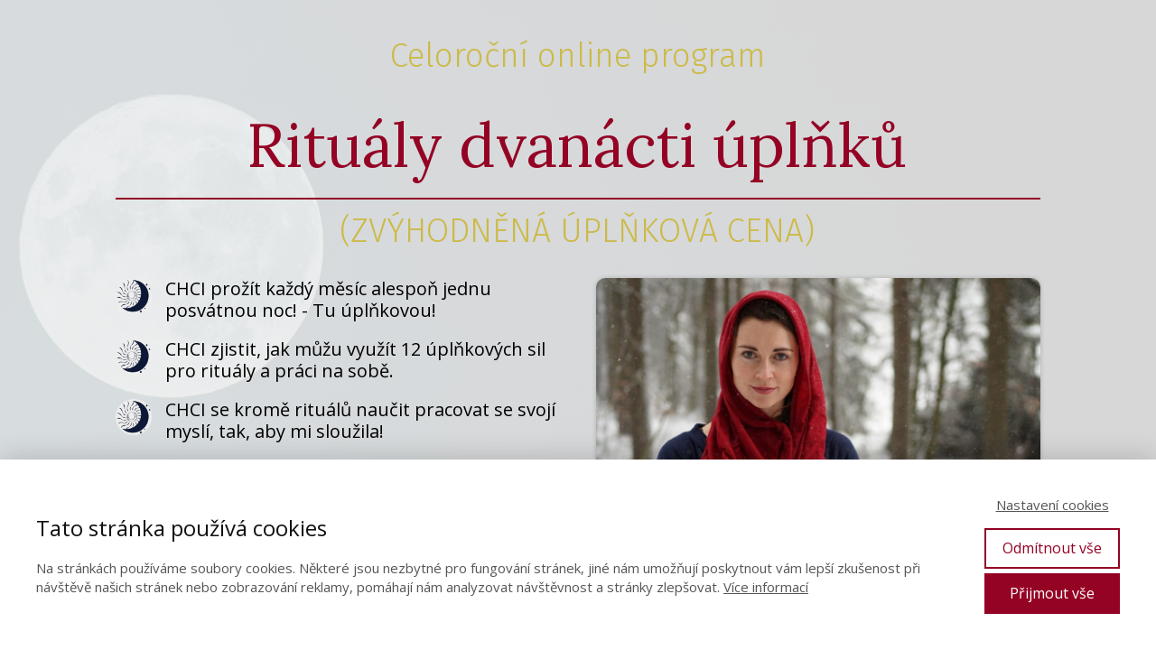

--- FILE ---
content_type: text/html; charset=UTF-8
request_url: https://terezaboskova.cz/tajemstvi-dvanacti-uplnku/knezka-uplnkovych-ritualu-objednavka/
body_size: 12317
content:
<!DOCTYPE html>
<html lang="cs">
	<head>
		<meta charset="UTF-8"/>
		<meta http-equiv="X-UA-Compatible" content="IE=edge"/>
		<meta name="viewport" content="width=device-width, initial-scale=1">
		<title>Rituály dvanácti úplňků &#8211; objednávka (zvýhodněná úplňková cena) | Ritualuna - blog a e-shop - Tereza Bošková</title>

		<meta name='robots' content='max-image-preview:large' />
<link rel="alternate" type="application/rss+xml" title="Ritualuna - blog a e-shop - Tereza Bošková &raquo; RSS komentářů pro Rituály dvanácti úplňků &#8211; objednávka (zvýhodněná úplňková cena)" href="https://terezaboskova.cz/tajemstvi-dvanacti-uplnku/knezka-uplnkovych-ritualu-objednavka/feed/" />
<style id='wp-emoji-styles-inline-css' type='text/css'>

	img.wp-smiley, img.emoji {
		display: inline !important;
		border: none !important;
		box-shadow: none !important;
		height: 1em !important;
		width: 1em !important;
		margin: 0 0.07em !important;
		vertical-align: -0.1em !important;
		background: none !important;
		padding: 0 !important;
	}
/*# sourceURL=wp-emoji-styles-inline-css */
</style>
<link rel='stylesheet' id='titan-adminbar-styles-css' href='https://terezaboskova.cz/wp-content/plugins/anti-spam/assets/css/admin-bar.css?ver=7.3.5' type='text/css' media='all' />
<link rel='stylesheet' id='mioweb_content_css-css' href='https://terezaboskova.cz/wp-content/themes/mioweb3/modules/mioweb/css/content.css?ver=1764986427' type='text/css' media='all' />
<link rel='stylesheet' id='ve-content-style-css' href='https://terezaboskova.cz/wp-content/themes/mioweb3/style.css?ver=1764986427' type='text/css' media='all' />
<script type="text/javascript" src="https://terezaboskova.cz/wp-includes/js/jquery/jquery.min.js?ver=3.7.1" id="jquery-core-js"></script>
<script type="text/javascript" src="https://terezaboskova.cz/wp-includes/js/jquery/jquery-migrate.min.js?ver=3.4.1" id="jquery-migrate-js"></script>
<link rel='shortlink' href='https://terezaboskova.cz/?p=726' />
<link rel="icon" type="image/png" href="https://terezaboskova.cz/wp-content/uploads/2020/04/ritualy_logo_stylizovane_transparent_240x240.png"><link rel="apple-touch-icon" href="https://terezaboskova.cz/wp-content/uploads/2020/04/ritualy_logo_stylizovane_transparent_240x240.png"><meta property="og:title" content="Rituály dvanácti úplňků &#8211; objednávka (zvýhodněná úplňková cena)  "/><meta property="og:url" content="https://terezaboskova.cz/tajemstvi-dvanacti-uplnku/knezka-uplnkovych-ritualu-objednavka/"/><meta property="og:site_name" content="Ritualuna - blog a e-shop - Tereza Bošková"/><meta property="og:locale" content="cs_CZ"/><script type="text/javascript">
		var ajaxurl = "/wp-admin/admin-ajax.php";
		var locale = "cs_CZ";
		var template_directory_uri = "https://terezaboskova.cz/wp-content/themes/mioweb3";
		</script><link id="mw_gf_Fira_Sans" href="https://fonts.googleapis.com/css?family=Fira+Sans:300,700&subset=latin,latin-ext&display=swap" rel="stylesheet" type="text/css"><link id="mw_gf_Lora" href="https://fonts.googleapis.com/css?family=Lora:400,700&subset=latin,latin-ext&display=swap" rel="stylesheet" type="text/css"><link id="mw_gf_Arbutus_Slab" href="https://fonts.googleapis.com/css?family=Arbutus+Slab:400&subset=latin,latin-ext&display=swap" rel="stylesheet" type="text/css"><link id="mw_gf_Roboto" href="https://fonts.googleapis.com/css?family=Roboto:400,700&subset=latin,latin-ext&display=swap" rel="stylesheet" type="text/css"><link id="mw_gf_Dancing_Script" href="https://fonts.googleapis.com/css?family=Dancing+Script:400,700&subset=latin,latin-ext&display=swap" rel="stylesheet" type="text/css"><link id="mw_gf_Open_Sans" href="https://fonts.googleapis.com/css?family=Open+Sans:400,700&subset=latin,latin-ext&display=swap" rel="stylesheet" type="text/css"><style></style><style>#footer .footer_end{background: rgba(59, 59, 59, 1);font-size: 15px;color: #f0e7e7;}#row_0.row_text_custom{color: #13138a;color:#13138a;}#row_0{background: rgba(237, 237, 237, 0.91);}#row_0.row_padding_custom{padding-top:40px;padding-bottom:25px;}#element_0_0_0 > .element_content{}#element_0_0_0 .ve_title{font-size: 37px;font-family: 'Fira Sans';color: #ccba47;font-weight: 300;line-height: 1.2;}#element_0_0_1 > .element_content{--element-bottom-padding:13px;padding-top:0px;}#element_0_0_1 .ve_title{font-size: 67px;font-family: 'Lora';color: #940224;font-weight: 400;border: 2px solid ;}#element_0_0_2 > .element_content{}#element_0_0_2 .ve_title{font-size: 37px;font-family: 'Fira Sans';color: #ccba47;font-weight: 300;line-height: 1.2;}#element_sub_0_0_3_0_0 > .element_content{}#element_sub_0_0_3_0_0 .bullet_icon{margin-top:0px;font-size:20px;background-color:#eeeeee;}#element_sub_0_0_3_0_0 .mw_element_bullets li{margin-bottom:15px;}#element_sub_0_0_3_0_0 .bullet_text{}#element_sub_0_0_3_0_0 .bullet_text_title{color: #000000;}#element_sub_0_0_3_0_0 .bullet_icon svg{width:20px;height:20px;}#element_sub_0_0_3_1_0 > .element_content{--element-bottom-padding:20px;padding-top:0px;--default-max-width:1024px;}#element_sub_0_0_3_1_0 .element_image_overlay_icon_container{background-color:rgba(23, 158, 220, 0.7);}#element_sub_0_0_3_1_0 .element_image_container img{object-position:50% 50%;}#element_sub_0_0_3_1_0 .mw_image_ratio{padding-bottom:66.69921875%;}#row_1.row_text_custom{}#row_1{}#row_1.row_padding_custom{padding-top:60px;padding-bottom:60px;}#element_1_0_0 > .element_content{--element-bottom-padding:25px;padding-top:0px;}#element_1_0_0 .ve_content_button.ve_content_button_size_custom{font-size:30px;}#element_1_0_0 .ve_content_button.ve_content_button_style_custom_button{color:#2b2b2b;background: linear-gradient(to bottom, rgba(235, 190, 9, 1) 0%, rgba(235, 190, 9, 1) 100%) no-repeat border-box;-moz-border-radius: 10px;-webkit-border-radius: 10px;-khtml-border-radius: 10px;border-radius: 10px;padding: calc(0.5em - 0px) 1.2em calc(0.5em - 0px) 1.2em;}#element_1_0_0 .ve_content_button.ve_content_button_style_custom_button .ve_button_subtext{}#element_1_0_0 .form_container_title{font-size: 19px;font-family: 'Arbutus Slab';font-weight: 400;}#element_1_0_0 .in_element_fapi_form{font-size: 14px;}#element_1_0_0 .form_container{background-color:#e3d588;}#element_1_0_0 .fapi-form-submit{background-color:#e3d588;}#element_1_1_1 > .element_content{--element-bottom-padding:10px;padding-top:0px;}#element_1_1_1 .ve_title{font-size: 20px;color: #fff;}#element_1_1_2 .in_element_content{color: #fff;}#element_1_1_2 .element_text_style_2{background:rgba(232, 232, 232, 1);}#element_1_1_3 > .element_content{}#element_1_1_3 .ve_content_testimonial_text{font-size: 15px;color: #ffffff;}#element_1_1_3 .ve_content_testimonial_name{color: #ffffff;}#element_1_1_3 .ve_content_testimonial_item_0 img{}#element_1_1_3 .ve_content_testimonial_item_1 img{}#element_1_1_3 .ve_content_testimonial_item_2 img{}#element_1_1_3 .ve_content_testimonial_item_3 img{}#row_2.row_text_custom{}#row_2{background: rgba(255, 255, 255, 0.77);}#row_2.row_padding_custom{padding-top:50px;padding-bottom:50px;}#element_2_0_0 > .element_content{--element-max-width:1500px;}#element_2_0_0 .el_it_text h3{font-size: 30px;}#element_2_0_0 .el_it_text .entry_content{}#element_2_0_0 .el_it_background{background-color:#ffffff;}#element_2_0_0 .el_it_image img{object-position:50% 50%;}#row_3.row_text_custom{color: #dbdbdb;color:#dbdbdb;}#row_3{background: rgba(38, 38, 38, 1);}#row_3.row_padding_custom{padding-top:40px;padding-bottom:40px;}#element_3_0_0 .ve_title{font-size: 24px;}#element_3_0_1 .in_element_content{}#element_3_0_1 .element_text_style_2{background:rgba(232, 232, 232, 1);}.ve_content_button_style_basic{color:#ffffff;background: rgba(163, 56, 72, 1);-moz-border-radius: 9999px;-webkit-border-radius: 9999px;-khtml-border-radius: 9999px;border-radius: 9999px;padding: calc(1.1em - 0px) 1.8em calc(1.1em - 0px) 1.8em;}.ve_content_button_style_basic .ve_button_subtext{}.ve_content_button_style_basic:hover{color:#ffffff;background: #822d3a;}.ve_content_button_style_inverse{color:#cf8f97;-moz-border-radius: 9999px;-webkit-border-radius: 9999px;-khtml-border-radius: 9999px;border-radius: 9999px;border-color:#cf8f97;padding: calc(1.1em - 2px) 1.8em calc(1.1em - 2px) 1.8em;}.ve_content_button_style_inverse .ve_button_subtext{}.ve_content_button_style_inverse:hover{color:#cf8f97;background: rgba(235, 30, 71, 1);border-color:#eb1e47;}.ve_content_button_style_1{color:#eddf1d;background: rgba(87, 87, 87, 1);-moz-border-radius: 8px;-webkit-border-radius: 8px;-khtml-border-radius: 8px;border-radius: 8px;padding: calc(1.1em - 0px) 1.8em calc(1.1em - 0px) 1.8em;}.ve_content_button_style_1 .ve_button_subtext{}.ve_content_button_style_1:hover{color:#eddf1d;background: #464646;}.ve_content_button_style_2{font-family: 'Roboto';font-weight: 400;color:#ffffff;background: rgba(52, 163, 63, 1);-moz-border-radius: 8px;-webkit-border-radius: 8px;-khtml-border-radius: 8px;border-radius: 8px;padding: calc(1.1em - 1px) 1.8em calc(1.1em - 1px) 1.8em;}.ve_content_button_style_2 .ve_button_subtext{}.ve_content_button_style_2:hover{color:#ffffff;background: #2a8232;}.ve_content_button_style_3{color:#ffffff;background: linear-gradient(to bottom, rgba(212, 175, 55, 1) 0%, rgba(209, 163, 25, 1) 100%) no-repeat border-box;-moz-border-radius: 8px;-webkit-border-radius: 8px;-khtml-border-radius: 8px;border-radius: 8px;padding: calc(1.1em - 1px) 1.8em calc(1.1em - 1px) 1.8em;}.ve_content_button_style_3 .ve_button_subtext{}.ve_content_button_style_3:hover{color:#ffffff;background: linear-gradient(to bottom, #aa8c2c 0%, #a78214 100%) no-repeat border-box;}.ve_content_button_style_4{color:#ffffff;background: linear-gradient(to bottom, rgba(212, 175, 55, 1) 0%, rgba(209, 163, 25, 1) 100%) no-repeat border-box;-moz-border-radius: 8px;-webkit-border-radius: 8px;-khtml-border-radius: 8px;border-radius: 8px;padding: calc(1.1em - 1px) 1.8em calc(1.1em - 1px) 1.8em;}.ve_content_button_style_4 .ve_button_subtext{}.ve_content_button_style_4:hover{color:#ffffff;background: linear-gradient(to bottom, #aa8c2c 0%, #a78214 100%) no-repeat border-box;}.ve_content_button_style_5{color:#ffffff;background: rgba(148, 2, 36, 1);-moz-border-radius: 8px;-webkit-border-radius: 8px;-khtml-border-radius: 8px;border-radius: 8px;padding: calc(1.1em - 0px) 1.8em calc(1.1em - 0px) 1.8em;}.ve_content_button_style_5 .ve_button_subtext{}.ve_content_button_style_5:hover{color:#ffffff;background: #76021d;}.ve_content_button_style_6{color:#ffdbdb;background: rgba(44, 46, 90, 1);-moz-border-radius: 8px;-webkit-border-radius: 8px;-khtml-border-radius: 8px;border-radius: 8px;padding: calc(1.1em - 0px) 1.8em calc(1.1em - 0px) 1.8em;}.ve_content_button_style_6 .ve_button_subtext{}.ve_content_button_style_6:hover{color:#ffdbdb;background: #232548;}:root{--shop-color:#cf8f97;--shop-color-hover:#ba8188;}a.mws_product_title:hover,.mws_top_panel .mw_vertical_menu li a:hover,.mws_top_panel .mw_vertical_menu li a.mws_category_item_current,.mws_shipping_payment_detail,a.mws_shipping_payment_detail:hover,.mws_shop_order_content h2 span.point{color:#cf8f97;}.eshop_color_background,.add_tocart_button,.remove_fromcart_button,.mws_shop_order_content .mw_checkbox:checked,.mws_shop_order_content .mw_radio_button:checked::after,.mws_cart_navigation:after{background-color:#cf8f97;}a.eshop_color_background:hover, .add_tocart_button:hover, .mws_dropdown:hover .mws_dropdown_button, .mws_dropdown.mws_dropdown_opened .mws_dropdown_button{background-color:#ba8188;}.eshop_color_svg_hover:hover svg{fill:#cf8f97;}.mws_product_variant_selector_type_lists .mws_product_variant_item.selected, .mws_product_variant_selector_type_images .mws_product_variant_item.selected, .mws_shop_order_content h2 span.point, .mws_shop_order_content .mw_checkbox:checked, .mws_shop_order_content .mw_radio_button:checked, .mws_form_quick .mw_checkbox:checked, .mws_form_quick .mw_radio_button:checked{border-color:#cf8f97;}.mws_single_product_container .mw_tabs{--mw-tab-active-color:#cf8f97;}.mws_cart_step_item_a span.arrow{border-left:8px solid #cf8f97;}.mws_shop_content .mws_product_list h3{color: #ad1f53;}.mws_shop_content .mws_product_list .mws_price_vatincluded{}body{font-size: 15px;font-family: 'Open Sans';font-weight: 400;}.row_text_auto.light_color{color:#111111;}.row_text_default{color:#111111;}.row .light_color{color:#111111;}.row .text_default{color:#111111;}a{color:#940224;}.row_text_auto.light_color a:not(.ve_content_button){color:#940224;}.row_text_default a:not(.ve_content_button){color:#940224;}.row .ve_content_block.text_default a:not(.ve_content_button){color:#940224;}a:not(.ve_content_button):hover{color:#940224;}.row_text_auto.light_color a:not(.ve_content_button):hover{color:#940224;}.row_text_default a:not(.ve_content_button):hover{color:#940224;}.row .ve_content_block.text_default a:not(.ve_content_button):hover{color:#940224;}.row_text_auto.dark_color{color:#ffffff;}.row_text_invers{color:#ffffff;}.row .text_invers{color:#ffffff;}.row .dark_color:not(.text_default){color:#ffffff;}.blog_entry_content .dark_color:not(.text_default){color:#ffffff;}.row_text_auto.dark_color a:not(.ve_content_button){color:#ffffff;}.row .dark_color:not(.text_default) a:not(.ve_content_button){color:#ffffff;}.row_text_invers a:not(.ve_content_button){color:#ffffff;}.row .ve_content_block.text_invers a:not(.ve_content_button){color:#ffffff;}.row .light_color a:not(.ve_content_button){color:#940224;}.row .light_color a:not(.ve_content_button):hover{color:#940224;}.title_element_container,.mw_element_items_style_4 .mw_element_item:not(.dark_color) .title_element_container,.mw_element_items_style_7 .mw_element_item:not(.dark_color) .title_element_container,.in_features_element_4 .mw_feature:not(.dark_color) .title_element_container,.in_element_image_text_2 .el_it_text:not(.dark_color) .title_element_container,.in_element_image_text_3 .el_it_text:not(.dark_color) .title_element_container,.entry_content h1,.entry_content h2,.entry_content h3,.entry_content h4,.entry_content h5,.entry_content h6{font-family:Lora;font-weight:400;line-height:1.4;}.subtitle_element_container,.mw_element_items_style_4 .mw_element_item:not(.dark_color) .subtitle_element_container,.mw_element_items_style_7 .mw_element_item:not(.dark_color) .subtitle_element_container,.in_features_element_4 .mw_feature:not(.dark_color) .subtitle_element_container,.in_element_image_text_2 .el_it_text:not(.dark_color) .subtitle_element_container,.in_element_image_text_3 .el_it_text:not(.dark_color) .subtitle_element_container{font-family:Fira Sans;font-weight:300;}.entry_content h1{font-size: 22px;color: #cc1e3e;}.entry_content h2{font-size: 14px;color: #c42040;}.entry_content h3{font-size: 12px;color: #cc1e3e;}.entry_content h4{font-size: 16px;color: #3b3b3b;}.entry_content h5{}.entry_content h6{}.row_fix_width,.fix_width,.fixed_width_content .visual_content_main,.row_fixed,.fixed_width_page .visual_content_main,.fixed_width_page header,.fixed_width_page footer,.fixed_narrow_width_page #wrapper,#blog-container,.ve-header-type2 .header_nav_container{max-width:1024px;}.body_background_container{background-image: url(https://terezaboskova.cz/wp-content/uploads/2020/04/Návrh-bez-názvu-6.png);background-position: 50% 50%;background-repeat: no-repeat;}@media screen and (max-width: 969px) {#row_0.row_padding_custom{}#element_0_0_0 > .element_content{padding-top:0px;}#element_0_0_0 .ve_title{}#element_0_0_1 > .element_content{padding-top:0px;}#element_0_0_1 .ve_title{}#element_0_0_2 > .element_content{padding-top:0px;}#element_0_0_2 .ve_title{}#element_sub_0_0_3_0_0 > .element_content{padding-top:0px;}#element_sub_0_0_3_1_0 > .element_content{padding-top:0px;}#element_1_0_0 > .element_content{padding-top:0px;}#element_1_1_3 > .element_content{padding-top:0px;}#row_2.row_padding_custom{}#element_2_0_0 > .element_content{padding-top:0px;}#element_2_0_0 .el_it_text h3{}#element_2_0_0 .el_it_text .entry_content{}}@media screen and (max-width: 767px) {#row_0.row_padding_custom{}#element_0_0_0 > .element_content{padding-top:0px;}#element_0_0_0 .ve_title{font-size:35px;}#element_0_0_1 > .element_content{padding-top:0px;}#element_0_0_1 .ve_title{font-size:50px;}#element_0_0_2 > .element_content{padding-top:0px;}#element_0_0_2 .ve_title{font-size:35px;}#element_sub_0_0_3_0_0 > .element_content{padding-top:0px;}#element_sub_0_0_3_1_0 > .element_content{padding-top:0px;}#element_1_0_0 > .element_content{padding-top:0px;}#element_1_1_3 > .element_content{padding-top:0px;}#row_2.row_padding_custom{}#element_2_0_0 > .element_content{padding-top:0px;}#element_2_0_0 .el_it_text h3{}#element_2_0_0 .el_it_text .entry_content{}}</style><style type="text/css">.recentcomments a{display:inline !important;padding:0 !important;margin:0 !important;}</style>	<style id='global-styles-inline-css' type='text/css'>
:root{--wp--preset--aspect-ratio--square: 1;--wp--preset--aspect-ratio--4-3: 4/3;--wp--preset--aspect-ratio--3-4: 3/4;--wp--preset--aspect-ratio--3-2: 3/2;--wp--preset--aspect-ratio--2-3: 2/3;--wp--preset--aspect-ratio--16-9: 16/9;--wp--preset--aspect-ratio--9-16: 9/16;--wp--preset--color--black: #000000;--wp--preset--color--cyan-bluish-gray: #abb8c3;--wp--preset--color--white: #ffffff;--wp--preset--color--pale-pink: #f78da7;--wp--preset--color--vivid-red: #cf2e2e;--wp--preset--color--luminous-vivid-orange: #ff6900;--wp--preset--color--luminous-vivid-amber: #fcb900;--wp--preset--color--light-green-cyan: #7bdcb5;--wp--preset--color--vivid-green-cyan: #00d084;--wp--preset--color--pale-cyan-blue: #8ed1fc;--wp--preset--color--vivid-cyan-blue: #0693e3;--wp--preset--color--vivid-purple: #9b51e0;--wp--preset--gradient--vivid-cyan-blue-to-vivid-purple: linear-gradient(135deg,rgb(6,147,227) 0%,rgb(155,81,224) 100%);--wp--preset--gradient--light-green-cyan-to-vivid-green-cyan: linear-gradient(135deg,rgb(122,220,180) 0%,rgb(0,208,130) 100%);--wp--preset--gradient--luminous-vivid-amber-to-luminous-vivid-orange: linear-gradient(135deg,rgb(252,185,0) 0%,rgb(255,105,0) 100%);--wp--preset--gradient--luminous-vivid-orange-to-vivid-red: linear-gradient(135deg,rgb(255,105,0) 0%,rgb(207,46,46) 100%);--wp--preset--gradient--very-light-gray-to-cyan-bluish-gray: linear-gradient(135deg,rgb(238,238,238) 0%,rgb(169,184,195) 100%);--wp--preset--gradient--cool-to-warm-spectrum: linear-gradient(135deg,rgb(74,234,220) 0%,rgb(151,120,209) 20%,rgb(207,42,186) 40%,rgb(238,44,130) 60%,rgb(251,105,98) 80%,rgb(254,248,76) 100%);--wp--preset--gradient--blush-light-purple: linear-gradient(135deg,rgb(255,206,236) 0%,rgb(152,150,240) 100%);--wp--preset--gradient--blush-bordeaux: linear-gradient(135deg,rgb(254,205,165) 0%,rgb(254,45,45) 50%,rgb(107,0,62) 100%);--wp--preset--gradient--luminous-dusk: linear-gradient(135deg,rgb(255,203,112) 0%,rgb(199,81,192) 50%,rgb(65,88,208) 100%);--wp--preset--gradient--pale-ocean: linear-gradient(135deg,rgb(255,245,203) 0%,rgb(182,227,212) 50%,rgb(51,167,181) 100%);--wp--preset--gradient--electric-grass: linear-gradient(135deg,rgb(202,248,128) 0%,rgb(113,206,126) 100%);--wp--preset--gradient--midnight: linear-gradient(135deg,rgb(2,3,129) 0%,rgb(40,116,252) 100%);--wp--preset--font-size--small: 13px;--wp--preset--font-size--medium: 20px;--wp--preset--font-size--large: 36px;--wp--preset--font-size--x-large: 42px;--wp--preset--spacing--20: 0.44rem;--wp--preset--spacing--30: 0.67rem;--wp--preset--spacing--40: 1rem;--wp--preset--spacing--50: 1.5rem;--wp--preset--spacing--60: 2.25rem;--wp--preset--spacing--70: 3.38rem;--wp--preset--spacing--80: 5.06rem;--wp--preset--shadow--natural: 6px 6px 9px rgba(0, 0, 0, 0.2);--wp--preset--shadow--deep: 12px 12px 50px rgba(0, 0, 0, 0.4);--wp--preset--shadow--sharp: 6px 6px 0px rgba(0, 0, 0, 0.2);--wp--preset--shadow--outlined: 6px 6px 0px -3px rgb(255, 255, 255), 6px 6px rgb(0, 0, 0);--wp--preset--shadow--crisp: 6px 6px 0px rgb(0, 0, 0);}:where(.is-layout-flex){gap: 0.5em;}:where(.is-layout-grid){gap: 0.5em;}body .is-layout-flex{display: flex;}.is-layout-flex{flex-wrap: wrap;align-items: center;}.is-layout-flex > :is(*, div){margin: 0;}body .is-layout-grid{display: grid;}.is-layout-grid > :is(*, div){margin: 0;}:where(.wp-block-columns.is-layout-flex){gap: 2em;}:where(.wp-block-columns.is-layout-grid){gap: 2em;}:where(.wp-block-post-template.is-layout-flex){gap: 1.25em;}:where(.wp-block-post-template.is-layout-grid){gap: 1.25em;}.has-black-color{color: var(--wp--preset--color--black) !important;}.has-cyan-bluish-gray-color{color: var(--wp--preset--color--cyan-bluish-gray) !important;}.has-white-color{color: var(--wp--preset--color--white) !important;}.has-pale-pink-color{color: var(--wp--preset--color--pale-pink) !important;}.has-vivid-red-color{color: var(--wp--preset--color--vivid-red) !important;}.has-luminous-vivid-orange-color{color: var(--wp--preset--color--luminous-vivid-orange) !important;}.has-luminous-vivid-amber-color{color: var(--wp--preset--color--luminous-vivid-amber) !important;}.has-light-green-cyan-color{color: var(--wp--preset--color--light-green-cyan) !important;}.has-vivid-green-cyan-color{color: var(--wp--preset--color--vivid-green-cyan) !important;}.has-pale-cyan-blue-color{color: var(--wp--preset--color--pale-cyan-blue) !important;}.has-vivid-cyan-blue-color{color: var(--wp--preset--color--vivid-cyan-blue) !important;}.has-vivid-purple-color{color: var(--wp--preset--color--vivid-purple) !important;}.has-black-background-color{background-color: var(--wp--preset--color--black) !important;}.has-cyan-bluish-gray-background-color{background-color: var(--wp--preset--color--cyan-bluish-gray) !important;}.has-white-background-color{background-color: var(--wp--preset--color--white) !important;}.has-pale-pink-background-color{background-color: var(--wp--preset--color--pale-pink) !important;}.has-vivid-red-background-color{background-color: var(--wp--preset--color--vivid-red) !important;}.has-luminous-vivid-orange-background-color{background-color: var(--wp--preset--color--luminous-vivid-orange) !important;}.has-luminous-vivid-amber-background-color{background-color: var(--wp--preset--color--luminous-vivid-amber) !important;}.has-light-green-cyan-background-color{background-color: var(--wp--preset--color--light-green-cyan) !important;}.has-vivid-green-cyan-background-color{background-color: var(--wp--preset--color--vivid-green-cyan) !important;}.has-pale-cyan-blue-background-color{background-color: var(--wp--preset--color--pale-cyan-blue) !important;}.has-vivid-cyan-blue-background-color{background-color: var(--wp--preset--color--vivid-cyan-blue) !important;}.has-vivid-purple-background-color{background-color: var(--wp--preset--color--vivid-purple) !important;}.has-black-border-color{border-color: var(--wp--preset--color--black) !important;}.has-cyan-bluish-gray-border-color{border-color: var(--wp--preset--color--cyan-bluish-gray) !important;}.has-white-border-color{border-color: var(--wp--preset--color--white) !important;}.has-pale-pink-border-color{border-color: var(--wp--preset--color--pale-pink) !important;}.has-vivid-red-border-color{border-color: var(--wp--preset--color--vivid-red) !important;}.has-luminous-vivid-orange-border-color{border-color: var(--wp--preset--color--luminous-vivid-orange) !important;}.has-luminous-vivid-amber-border-color{border-color: var(--wp--preset--color--luminous-vivid-amber) !important;}.has-light-green-cyan-border-color{border-color: var(--wp--preset--color--light-green-cyan) !important;}.has-vivid-green-cyan-border-color{border-color: var(--wp--preset--color--vivid-green-cyan) !important;}.has-pale-cyan-blue-border-color{border-color: var(--wp--preset--color--pale-cyan-blue) !important;}.has-vivid-cyan-blue-border-color{border-color: var(--wp--preset--color--vivid-cyan-blue) !important;}.has-vivid-purple-border-color{border-color: var(--wp--preset--color--vivid-purple) !important;}.has-vivid-cyan-blue-to-vivid-purple-gradient-background{background: var(--wp--preset--gradient--vivid-cyan-blue-to-vivid-purple) !important;}.has-light-green-cyan-to-vivid-green-cyan-gradient-background{background: var(--wp--preset--gradient--light-green-cyan-to-vivid-green-cyan) !important;}.has-luminous-vivid-amber-to-luminous-vivid-orange-gradient-background{background: var(--wp--preset--gradient--luminous-vivid-amber-to-luminous-vivid-orange) !important;}.has-luminous-vivid-orange-to-vivid-red-gradient-background{background: var(--wp--preset--gradient--luminous-vivid-orange-to-vivid-red) !important;}.has-very-light-gray-to-cyan-bluish-gray-gradient-background{background: var(--wp--preset--gradient--very-light-gray-to-cyan-bluish-gray) !important;}.has-cool-to-warm-spectrum-gradient-background{background: var(--wp--preset--gradient--cool-to-warm-spectrum) !important;}.has-blush-light-purple-gradient-background{background: var(--wp--preset--gradient--blush-light-purple) !important;}.has-blush-bordeaux-gradient-background{background: var(--wp--preset--gradient--blush-bordeaux) !important;}.has-luminous-dusk-gradient-background{background: var(--wp--preset--gradient--luminous-dusk) !important;}.has-pale-ocean-gradient-background{background: var(--wp--preset--gradient--pale-ocean) !important;}.has-electric-grass-gradient-background{background: var(--wp--preset--gradient--electric-grass) !important;}.has-midnight-gradient-background{background: var(--wp--preset--gradient--midnight) !important;}.has-small-font-size{font-size: var(--wp--preset--font-size--small) !important;}.has-medium-font-size{font-size: var(--wp--preset--font-size--medium) !important;}.has-large-font-size{font-size: var(--wp--preset--font-size--large) !important;}.has-x-large-font-size{font-size: var(--wp--preset--font-size--x-large) !important;}
/*# sourceURL=global-styles-inline-css */
</style>
</head>
<body class="wp-singular page-template-default page page-id-726 page-child parent-pageid-769 wp-theme-mioweb3 ve_list_style17 desktop_view eshop_cart_header">
<div id="wrapper">
<header></header><div class="visual_content  visual_content_main "><div id="row_0" class="row row_basic row_content row_basic ve_valign_top row_height_default row_padding_custom row_text_custom light_color" ><div class="row_background_container background_container "><div class="background_overlay"></div></div><div class="row_fix_width"><div class="col col-one col-first col-last"><div  id="element_0_0_0"  class="element_container title_element_container "><div  class="element_content element_align_center"><div class="ve_title ve_title_style_1"><p style="text-align: center;"><span style="text-align: center;">Celoroční online program</span></p>
</div><div class="cms_clear"></div></div></div><div  id="element_0_0_1"  class="element_container title_element_container "><div  class="element_content element_align_center"><div class="ve_title ve_title_style_4"><h1 style="text-align: center;">Rituály dvanácti úplňků</h1>
</div><div class="cms_clear"></div></div></div><div  id="element_0_0_2"  class="element_container title_element_container "><div  class="element_content element_align_center"><div class="ve_title ve_title_style_1"><p style="text-align: center;"><span style="text-align: center;">(ZVÝHODNĚNÁ ÚPLŇKOVÁ CENA)</span></p>
</div><div class="cms_clear"></div></div></div><div  id="element_0_0_3"  class="element_container twocols_element_container  subelement_container"><div  class="element_content "><div class="subcol_container in_element_twocols "><div class="subcol subcol-first subcol-two sortable-col"><div  id="element_sub_0_0_3_0_0"  class="element_container bullets_element_container "><div  class="element_content element_align_center"><ul class="in_element_content mw_element_bullets mw_element_bullets_2 light_bullet_color mw_element_bullets_ownimage"><li class="mw_bullet_item mw_bullet_item_1 mw_bullet_item_wtitle"><div class="bullet_icon"><img width="70" height="70" src="https://terezaboskova.cz/wp-content/uploads/2020/03/iko-mesic-mala.png" class="" alt="" sizes="(min-width: 40px) 40px, (min-width:767px) 100vw, (min-width:40px) 40px, 90vw" decoding="async" /></div><div class="bullet_text"><div  class="bullet_text_title text_element_container">CHCI prožít každý měsíc alespoň jednu posvátnou noc! - Tu úplňkovou!</div></div></li><li class="mw_bullet_item mw_bullet_item_2 mw_bullet_item_wtitle"><div class="bullet_icon"><img width="70" height="70" src="https://terezaboskova.cz/wp-content/uploads/2020/03/iko-mesic-mala.png" class="" alt="" sizes="(min-width: 40px) 40px, (min-width:767px) 100vw, (min-width:40px) 40px, 90vw" decoding="async" /></div><div class="bullet_text"><div  class="bullet_text_title text_element_container">CHCI zjistit, jak můžu využít 12 úplňkových sil pro&nbsp;rituály a&nbsp;práci na&nbsp;sobě.</div></div></li><li class="mw_bullet_item mw_bullet_item_3 mw_bullet_item_wtitle"><div class="bullet_icon"><img width="70" height="70" src="https://terezaboskova.cz/wp-content/uploads/2020/03/iko-mesic-mala.png" class="" alt="" sizes="(min-width: 40px) 40px, (min-width:767px) 100vw, (min-width:40px) 40px, 90vw" decoding="async" /></div><div class="bullet_text"><div  class="bullet_text_title text_element_container">CHCI se kromě rituálů naučit pracovat se svojí myslí, tak, aby mi sloužila!</div></div></li><li class="mw_bullet_item mw_bullet_item_4 mw_bullet_item_wtitle"><div class="bullet_icon"><img width="70" height="70" src="https://terezaboskova.cz/wp-content/uploads/2020/03/iko-mesic-mala.png" class="" alt="" sizes="(min-width: 40px) 40px, (min-width:767px) 100vw, (min-width:40px) 40px, 90vw" decoding="async" /></div><div class="bullet_text"><div  class="bullet_text_title text_element_container">CHCI se naučit základy práce s&nbsp;LUNÁRNÍ ENERGIÍ! </div></div></li><li class="mw_bullet_item mw_bullet_item_5 mw_bullet_item_wtitle"><div class="bullet_icon"><img width="70" height="70" src="https://terezaboskova.cz/wp-content/uploads/2020/03/iko-mesic-mala.png" class="" alt="" sizes="(min-width: 40px) 40px, (min-width:767px) 100vw, (min-width:40px) 40px, 90vw" decoding="async" /></div><div class="bullet_text"><div  class="bullet_text_title text_element_container">ANO, CHCI se naučit 12 + 1 NÁDHERNÝ RITUÁL!</div></div></li></ul></div></div></div><div class="subcol subcol-last subcol-two sortable-col"><div  id="element_sub_0_0_3_1_0"  class="element_container image_element_container  hide_on_mobile"><div  class="element_content element_align_center"><div class="element_image element_image_1 ve_center "><div class="element_image_container  mw_element_item_corners2 mw_element_item_shadow5 element_image_container_jpg" ><div class=" mw_image_ratio"><img width="1024" height="683" src="https://terezaboskova.cz/wp-content/uploads/2020/04/9_1200-1024x683.jpg" class="" alt="" sizes="(min-width: 1024px) 1024px, (min-width:767px) 100vw, 90vw" decoding="async" fetchpriority="high" srcset="https://terezaboskova.cz/wp-content/uploads/2020/04/9_1200-1024x683.jpg 1024w, https://terezaboskova.cz/wp-content/uploads/2020/04/9_1200-300x200.jpg 300w, https://terezaboskova.cz/wp-content/uploads/2020/04/9_1200-768x512.jpg 768w, https://terezaboskova.cz/wp-content/uploads/2020/04/9_1200-970x647.jpg 970w, https://terezaboskova.cz/wp-content/uploads/2020/04/9_1200-461x307.jpg 461w, https://terezaboskova.cz/wp-content/uploads/2020/04/9_1200-297x198.jpg 297w, https://terezaboskova.cz/wp-content/uploads/2020/04/9_1200-213x142.jpg 213w, https://terezaboskova.cz/wp-content/uploads/2020/04/9_1200-171x114.jpg 171w, https://terezaboskova.cz/wp-content/uploads/2020/04/9_1200.jpg 1200w" /></div></div></div><div class="cms_clear"></div></div></div></div></div></div></div></div></div></div><div id="row_1" class="row row_basic row_content row_basic ve_valign_top row_height_ row_padding_custom row_text_auto light_color" ><div class="row_background_container background_container "><div class="background_overlay"></div></div><div class="row_fix_width"><div class="col col-threefour col_1_0 col-first"><div  id="element_1_0_0"  class="element_container fapi_element_container "><div  class="element_content element_align_center"><div class="in_element_content in_element_fapi_form in_element_fapi_form_4  light_color"><script type="text/javascript">
              jQuery(document).ready(function($) {
                  mw_load_fapi_form("#element_1_0_0 .in_element_content","ve_content_button  ve_content_button_type_1 ve_content_button_style_custom_button ve_cb_hover_scale ve_content_button_size_custom",'');
              });
          	</script><script type="text/javascript" src="https://form.fapi.cz/script.php?id=7d5026d1-141b-11e9-8451-0a7160116e42&no-style=1"></script></div></div></div></div><div class="col col-four col_1_1 col-last"><div  id="element_1_1_0"  class="element_container graphic_element_container "><div  class="element_content "><div class="graphic_element graphic_element_img graphic_element_guarantee6"><img src="https://terezaboskova.cz/wp-content/themes/mioweb3/library/visualeditor/images/image_select/guarantee6.png" alt="" /></div></div></div><div  id="element_1_1_1"  class="element_container title_element_container "><div  class="element_content "><div class="ve_title ve_title_style_1"><p style="text-align: center;">Garance kvality a&nbsp;spokojenosti!</p>
</div><div class="cms_clear"></div></div></div><div  id="element_1_1_2"  class="element_container text_element_container "><div  class="element_content "><div class="in_element_content entry_content ve_content_text ve_text ve_text_style_1 element_text_size_medium element_text_style_1 element_text_li0" ><p style="text-align: center;">Přihláškou do&nbsp;tohoto skvělého programu vůbec nic neriskujete! Pokud se vám první kapitola nebude líbit, máte celý měsíc na&nbsp;to, abyste mi napsali, a&nbsp;já vám bez průtahů vrátím všechny peníze.</p>
</div></div></div><div  id="element_1_1_3"  class="element_container testimonials_element_container "><div  class="element_content element_align_center"><div class="in_element_content ve_content_testimonial ve_content_testimonial_s4 ve_content_testimonial_5 mw_items_wshadow1 cols cols-1"><div class="mw_element_row"><div class="ve_content_testimonial_item  col col-1  ve_content_testimonial_item_0"><blockquote class=""><div class="ve_content_testimonial_text ">Terezo, chci Vám moc poděkovat za&nbsp;energii, se kterou svou práci děláte, a&nbsp;kterou do&nbsp;všech materiálů vkládáte. Moc se mi Vaše práce líbí, rituály a&nbsp;podobnými tématy se zaobírám již dlouho a&nbsp;ve Vašem přístupu se mi podařilo
najít něco nového, co mi pomáhá rituály pochopit do&nbsp;větší hloubky a&nbsp;hlavně
 si je dokázat prožít, dotýkáte se mnohdy svými slovy mého srdce 🙂 Děkuji Vám za&nbsp;to!</div><div class="ve_content_testimonial_author"><div class="ve_content_testimonial_name"><span class="ve_content_testimonial_author_name">Veronika Kirchnerová</span></div><div class="cms_clear"></div></div></blockquote></div></div><div class="mw_element_row"><div class="ve_content_testimonial_item  col col-1  ve_content_testimonial_item_1"><blockquote class=""><div class="ve_content_testimonial_text ">Od přečtení Terezina e-booku zdarma před dvěma lety jsem začala dělat rituály na&nbsp;úplněk. Ale teď vidím, co dovede udělat úplňková kněžka s&nbsp;jednotlivými úplňky podle podrobnější astrologie!</div><div class="ve_content_testimonial_author"><div class="ve_content_testimonial_name"><span class="ve_content_testimonial_author_name">Jana Pelikánová</span><span  class="ve_content_testimonial_company">koordinátorka</span></div><div class="cms_clear"></div></div></blockquote></div></div><div class="mw_element_row"><div class="ve_content_testimonial_item  col col-1  ve_content_testimonial_item_2"><blockquote class=""><div class="ve_content_testimonial_text ">Je hrozně fajn, dostávat jednotlivé části do&nbsp;e-mailu. Je to rozfázované tak, abych to mohla vstřebat i&nbsp;já, která u&nbsp;ničeho moc dlouho nevydrží. Vždy mi to znovu přijde až pod nos. Skvělé! No a&nbsp;to téma je prostě boží. Nikdy jsem se necítila více ženou, jako když jsem začala vnímat měsíc na&nbsp;obloze a&nbsp;pozorovat to, jak na&nbsp;mě působí. Dokonce jsem vysadila antikoncepci, a&nbsp;můj cyklus se sladil s&nbsp;tím měsíčním! Díky, žes mi ukázala cestu k&nbsp;Luně, Terez!</div><div class="ve_content_testimonial_author"><div class="ve_content_testimonial_name"><span class="ve_content_testimonial_author_name">Petra Novotná Vyoralová</span><span  class="ve_content_testimonial_company">vedoucí prodejny</span></div><div class="cms_clear"></div></div></blockquote></div></div><div class="mw_element_row"><div class="ve_content_testimonial_item  col col-1  ve_content_testimonial_item_3"><blockquote class=""><div class="ve_content_testimonial_text ">Tak tohle jsem nečekala. Tedy... čekala jsem, že program bude super, protože jsem měla i&nbsp;Rituály vánočních nocí. Ale netušila jsem, co se mnou udělá, když začnu jakkoliv pracovat s&nbsp;měsícem. I&nbsp;můj nevšímavý muž si toho všimnul. 🙂 Říká: „Jsi nějaká jiná, co děláš ty úplňky...“ Taky se cítím jinak! E-mailová forma mi skvěle vyhovuje. Je to teda nezvyk, protože všude jinde jsou členské sekce, ale má to tu výhodu, že to neminu. Tereza umí skvěle dávkovat objem informací. Těším se na&nbsp;další její práci.</div><div class="ve_content_testimonial_author"><div class="ve_content_testimonial_name"><span class="ve_content_testimonial_author_name">Alena Navrátilová</span><span  class="ve_content_testimonial_company">umělecká cukrářka</span></div><div class="cms_clear"></div></div></blockquote></div></div></div></div></div></div></div></div><div id="row_2" class="row row_full row_content row_basic ve_valign_top row_height_default row_padding_big row_text_auto light_color" ><div class="row_background_container background_container "><div class="background_overlay"></div></div><div class="row_fix_width"><div class="col col-one col_2_0 col-first col-last"><div  id="element_2_0_0"  class="element_container image_text_element_container "><div  class="element_content element_align_center"><div class="in_element_content in_element_image_text in_element_image_text_2 in_element_image_text_is_two ve_valign_center fullcols "><div class="el_it_image col-two"><img width="1200" height="800" src="https://terezaboskova.cz/wp-content/uploads/2020/11/25.jpg" class="" alt="" sizes="(min-width:767px) 50vw, 90vw" loading="lazy" decoding="async" srcset="https://terezaboskova.cz/wp-content/uploads/2020/11/25.jpg 1200w, https://terezaboskova.cz/wp-content/uploads/2020/11/25-300x200.jpg 300w, https://terezaboskova.cz/wp-content/uploads/2020/11/25-1024x683.jpg 1024w, https://terezaboskova.cz/wp-content/uploads/2020/11/25-768x512.jpg 768w, https://terezaboskova.cz/wp-content/uploads/2020/11/25-970x647.jpg 970w, https://terezaboskova.cz/wp-content/uploads/2020/11/25-461x307.jpg 461w, https://terezaboskova.cz/wp-content/uploads/2020/11/25-297x198.jpg 297w, https://terezaboskova.cz/wp-content/uploads/2020/11/25-213x142.jpg 213w, https://terezaboskova.cz/wp-content/uploads/2020/11/25-171x114.jpg 171w" /></div><div class="el_it_text el_it_text_second ve_center col-two el_it_background light_color"><div class="el_it_text_wrapper"><h3 class="title_element_container el_it_item" >Tereza Bošková</h3><div class="entry_content el_it_item" ><p>Jsem ceremonialistka a průvodkyně rituály. Kněžka, chcete-li. Jsem zasvěcená Moon Mother a terapeutka Lůna. Jsem vášnivou propagátorkou návratu rituálu, návratu posvátnosti a probuzení laskavé ženské energie.  </p>
<p>Pořádám ženské kruhy, semináře o vědomé ženské spiritualitě, online události a veřejné rituály.</p>
<p>Jsem autorko projektu Ritualuna, v rámci kterého nabízím nové pohledy na:</p>
<p>Rituály, coby oslavu života,</p>
<p>Měsíc a šťastné lůno,</p>
<p>Budování domácího chrámu (Vědomý úklid). </p>
<p><strong>Rituály Luny považuji za&nbsp;způsob, jak si zjednodušit život, propojit se s&nbsp;ženskou duší přírody a&nbsp;s její pomocí se chopit příležitosti TVOŘIT SVŮJ ŽIVOT při každé kosmické příležitosti.  </strong></p>
<p>Ráda budu i Tvojí průvodkyní.</p>
<p>♥</p></div></div></div></div></div></div></div></div></div><div id="row_3" class="row row_basic row_content row_basic ve_valign_top row_height_ row_padding_custom row_text_custom dark_color" ><div class="row_background_container background_container "><div class="background_overlay"></div></div><div class="row_fix_width"><div class="col col-one col_3_0 col-first col-last"><div  id="element_3_0_0"  class="element_container title_element_container "><div  class="element_content "><div class="ve_title ve_title_style_1"><p style="text-align: center;">Potřebuješ pomoc?</p>
</div><div class="cms_clear"></div></div></div><div  id="element_3_0_1"  class="element_container text_element_container "><div  class="element_content "><div class="in_element_content entry_content ve_content_text ve_text ve_text_style_1 element_text_size_medium element_text_style_1 element_text_li" ><div>
<p style="text-align: center;">Kdyby něco, kontaktuj mě!</p>
<p style="text-align: center;">rituály@terezaboskova.cz</p>
<p style="text-align: center;">607529306</p>
<p style="text-align: center;">Jsem tu pro&nbsp;Tebe, ráda Ti pomohu.</p>
<h1 style="text-align: center;"><span style="color: #ff0000;">♥</span></h1>
</div>
</div></div></div></div></div></div></div><footer>
	<div id="footer"></div></footer>
<script type="speculationrules">
{"prefetch":[{"source":"document","where":{"and":[{"href_matches":"/*"},{"not":{"href_matches":["/wp-*.php","/wp-admin/*","/wp-content/uploads/*","/wp-content/*","/wp-content/plugins/*","/wp-content/themes/mioweb3/*","/*\\?(.+)"]}},{"not":{"selector_matches":"a[rel~=\"nofollow\"]"}},{"not":{"selector_matches":".no-prefetch, .no-prefetch a"}}]},"eagerness":"conservative"}]}
</script>
<div class="mw_cookie_management_container mw_cookie_bar_management_container mw_cookie_management_bg_light"><div class="mw_cookie_bar mw_cookie_bar_position_bottom"><div class="mw_cookie_bar_text"><div class="mw_cookie_bar_title mw_cookie_banner_title">Tato stránka používá cookies</div><p>Na stránkách používáme soubory cookies. Některé jsou nezbytné pro fungování stránek, jiné nám umožňují poskytnout vám lepší zkušenost při návštěvě našich stránek nebo zobrazování reklamy, pomáhají nám analyzovat návštěvnost a stránky zlepšovat. <a class="mw_cookie_more" target="_blank" href="https://terezaboskova.cz/ochrana-osobnich-udaju/">Více informací</a></p></div><div class="mw_cookie_bar_buttons"><a class="mw_cookie_bar_setting_link mw_cookie_open_setting" href="#">Nastavení cookies</a><a class="mw_cookie_button mw_cookie_button_secondary mw_cookie_deny_all_button" href="#">Odmítnout vše</a><a class="mw_cookie_button mw_cookie_button_primary mw_cookie_allow_all_button" href="#">Přijmout vše</a></div></div><div class="mw_cookie_setting_popup"><a href="#" class="mw_cookie_setting_popup_close mw_icon mw_icon_style_1"><i></i></a><div class="mw_cookie_setting_text"><div class="mw_cookie_setting_title mw_cookie_banner_title">Souhlas s používáním cookies</div><p>Cookies jsou malé soubory, které se dočasně ukládají ve vašem počítači a pomáhají nám k lepší uživatelské zkušenosti na našich stránkách. Cookies používáme k personalizaci obsahu stránek a reklam, poskytování funkcí sociálních sítí a k analýze návštěvnosti. Informace o vašem používání našich stránek také sdílíme s našimi partnery v oblasti sociálních sítí, reklamy a analýzy, kteří je mohou kombinovat s dalšími informacemi, které jste jim poskytli nebo které shromáždili při vašem používání jejich služeb.<br />
<br />
Ze zákona můžeme na vašem zařízení ukládat pouze soubory cookie, které jsou nezbytně nutné pro provoz těchto stránek. Pro všechny ostatní typy souborů cookie potřebujeme vaše svolení. Budeme vděční, když nám ho poskytnete a pomůžete nám tak, naše stránky a služby zlepšovat. Svůj souhlas s používáním cookies na našem webu můžete samozřejmě kdykoliv změnit nebo odvolat. <a class="mw_cookie_more" target="_blank" href="https://terezaboskova.cz/ochrana-osobnich-udaju/">Více informací</a></p></div><div class="mw_cookie_setting_form"><div class="mw_cookie_setting_form_title mw_cookie_banner_title">Jednotlivé souhlasy</div><form><div class="mw_cookie_setting_form_item"><div class="mw_cookie_setting_form_item_head"><div class="mw_switch_container " ><label class="mw_switch"><input class="cms_nodisp" autocomplete="off" type="checkbox" name="necessary" checked="checked" disabled="disabled" value="1" /><span class="mw_switch_slider"></span></label><div class="mw_switch_label"><strong class="mw_cookie_banner_title">Nezbytné</strong> - aby stránky fungovaly, jak mají.</div></div><span class="mw_cookie_setting_arrow"></span></div><div class="mw_cookie_setting_form_item_text">Nezbytné soubory cookie pomáhají učinit webové stránky použitelnými tím, že umožňují základní funkce, jako je navigace na stránce a přístup k zabezpečeným oblastem webové stránky. Bez těchto souborů cookie nemůže web správně fungovat.</div></div><div class="mw_cookie_setting_form_item"><div class="mw_cookie_setting_form_item_head"><div class="mw_switch_container mw_cookie_setting_switch_preferences" ><label class="mw_switch"><input class="cms_nodisp" autocomplete="off" type="checkbox" name="preferences"   value="1" /><span class="mw_switch_slider"></span></label><div class="mw_switch_label"><strong class="mw_cookie_banner_title">Preferenční</strong> - abychom si pamatovali vaše preference.</div></div><span class="mw_cookie_setting_arrow"></span></div><div class="mw_cookie_setting_form_item_text">Preferenční cookies umožňují, aby si stránka pamatovala informace, které upravují, jak se stránka chová nebo vypadá. Např. vaše přihlášení, obsah košíku, zemi, ze které stránku navštěvujete.</div></div><div class="mw_cookie_setting_form_item"><div class="mw_cookie_setting_form_item_head"><div class="mw_switch_container mw_cookie_setting_switch_analytics" ><label class="mw_switch"><input class="cms_nodisp" autocomplete="off" type="checkbox" name="analytics"   value="1" /><span class="mw_switch_slider"></span></label><div class="mw_switch_label"><strong class="mw_cookie_banner_title">Statistické</strong> - abychom věděli, co na webu děláte a co zlepšit.</div></div><span class="mw_cookie_setting_arrow"></span></div><div class="mw_cookie_setting_form_item_text">Statistické cookies pomáhají provozovateli stránek pochopit, jak návštěvníci stránek stránku používají, aby mohl stránky optimalizovat a nabídnout jim lepší zkušenost. Veškerá data se sbírají anonymně a není možné je spojit s konkrétní osobou. </div></div><div class="mw_cookie_setting_form_item"><div class="mw_cookie_setting_form_item_head"><div class="mw_switch_container mw_cookie_setting_switch_marketing" ><label class="mw_switch"><input class="cms_nodisp" autocomplete="off" type="checkbox" name="marketing"   value="1" /><span class="mw_switch_slider"></span></label><div class="mw_switch_label"><strong class="mw_cookie_banner_title">Marketingové</strong> - abychom vám ukazovali pouze relevantní reklamu.</div></div><span class="mw_cookie_setting_arrow"></span></div><div class="mw_cookie_setting_form_item_text">Marketingové cookies se používají ke sledování pohybu návštěvníků napříč webovými stránkami s cílem zobrazovat jim pouze takovou reklamu, která je pro daného člověka relevantní a užitečná. Veškerá data se sbírají a používají anonymně a není možné je spojit s konkrétní osobou.</div></div></div><div class="mw_cookie_setting_buttons"><a class="mw_cookie_button mw_cookie_button_secondary mw_cookie_save_setting" href="#">Uložit nastavení</a><div class="mw_cookie_setting_buttons_left"><a class="mw_cookie_button mw_cookie_button_secondary mw_cookie_deny_all_button" href="#">Odmítnout vše</a><a class="mw_cookie_button mw_cookie_button_primary mw_cookie_allow_all_button" href="#">Přijmout vše</a></div></div></form></div></div><svg aria-hidden="true" style="position: absolute; width: 0; height: 0; overflow: hidden;" version="1.1" xmlns="http://www.w3.org/2000/svg" xmlns:xlink="http://www.w3.org/1999/xlink"><defs></defs></svg><div class="body_background_container background_container  background_fixed"><div class="background_overlay"></div></div><style>.mw_cookie_button_secondary{color:#940224 !important;border-color:#940224;}.mw_cookie_button_primary, .mw_cookie_button_secondary:hover{background-color:#940224;}.mw_cookie_allow_all_button:hover{box-shadow:0 0 2px #940224;}</style><script type="text/javascript" src="https://terezaboskova.cz/wp-content/plugins/anti-spam/assets/js/anti-spam.js?ver=7.3.5" id="anti-spam-script-js"></script>
<script type="text/javascript" src="https://terezaboskova.cz/wp-content/themes/mioweb3/library/visualeditor/js/front_menu.js?ver=1764986427" id="front_menu-js"></script>
<script type="text/javascript" id="ve-front-script-js-extra">
/* <![CDATA[ */
var front_texts = {"required":"Mus\u00edte vyplnit v\u0161echny povinn\u00e9 \u00fadaje.","wrongemail":"Emailov\u00e1 adresa nen\u00ed platn\u00e1. Zkontrolujte pros\u00edm zda je vypln\u011bna spr\u00e1vn\u011b.","wrongnumber":"Zadejte pros\u00edm platn\u00e9 \u010d\u00edslo.","nosended":"Zpr\u00e1va se nepoda\u0159ila z nezn\u00e1m\u00e9ho d\u016fvodu odeslat.","wrongnumber2":"Zadejte pros\u00edm platn\u00e9 \u010d\u00edslo. Spr\u00e1vn\u00fd form\u00e1t telefonn\u00edho \u010d\u00edsla je nap\u0159.: \"+420733987123\"."};
//# sourceURL=ve-front-script-js-extra
/* ]]> */
</script>
<script type="text/javascript" src="https://terezaboskova.cz/wp-content/themes/mioweb3/library/visualeditor/js/front.js?ver=1764986427" id="ve-front-script-js"></script>
<script type="text/javascript" src="https://terezaboskova.cz/wp-content/themes/mioweb3/library/visualeditor/includes/mw_lightbox/mw_lightbox.js?ver=1764986427" id="ve_lightbox_script-js"></script>
<script type="text/javascript" src="https://terezaboskova.cz/wp-includes/js/comment-reply.min.js?ver=6.9" id="comment-reply-js" async="async" data-wp-strategy="async" fetchpriority="low"></script>
<script id="wp-emoji-settings" type="application/json">
{"baseUrl":"https://s.w.org/images/core/emoji/17.0.2/72x72/","ext":".png","svgUrl":"https://s.w.org/images/core/emoji/17.0.2/svg/","svgExt":".svg","source":{"concatemoji":"https://terezaboskova.cz/wp-includes/js/wp-emoji-release.min.js?ver=6.9"}}
</script>
<script type="module">
/* <![CDATA[ */
/*! This file is auto-generated */
const a=JSON.parse(document.getElementById("wp-emoji-settings").textContent),o=(window._wpemojiSettings=a,"wpEmojiSettingsSupports"),s=["flag","emoji"];function i(e){try{var t={supportTests:e,timestamp:(new Date).valueOf()};sessionStorage.setItem(o,JSON.stringify(t))}catch(e){}}function c(e,t,n){e.clearRect(0,0,e.canvas.width,e.canvas.height),e.fillText(t,0,0);t=new Uint32Array(e.getImageData(0,0,e.canvas.width,e.canvas.height).data);e.clearRect(0,0,e.canvas.width,e.canvas.height),e.fillText(n,0,0);const a=new Uint32Array(e.getImageData(0,0,e.canvas.width,e.canvas.height).data);return t.every((e,t)=>e===a[t])}function p(e,t){e.clearRect(0,0,e.canvas.width,e.canvas.height),e.fillText(t,0,0);var n=e.getImageData(16,16,1,1);for(let e=0;e<n.data.length;e++)if(0!==n.data[e])return!1;return!0}function u(e,t,n,a){switch(t){case"flag":return n(e,"\ud83c\udff3\ufe0f\u200d\u26a7\ufe0f","\ud83c\udff3\ufe0f\u200b\u26a7\ufe0f")?!1:!n(e,"\ud83c\udde8\ud83c\uddf6","\ud83c\udde8\u200b\ud83c\uddf6")&&!n(e,"\ud83c\udff4\udb40\udc67\udb40\udc62\udb40\udc65\udb40\udc6e\udb40\udc67\udb40\udc7f","\ud83c\udff4\u200b\udb40\udc67\u200b\udb40\udc62\u200b\udb40\udc65\u200b\udb40\udc6e\u200b\udb40\udc67\u200b\udb40\udc7f");case"emoji":return!a(e,"\ud83e\u1fac8")}return!1}function f(e,t,n,a){let r;const o=(r="undefined"!=typeof WorkerGlobalScope&&self instanceof WorkerGlobalScope?new OffscreenCanvas(300,150):document.createElement("canvas")).getContext("2d",{willReadFrequently:!0}),s=(o.textBaseline="top",o.font="600 32px Arial",{});return e.forEach(e=>{s[e]=t(o,e,n,a)}),s}function r(e){var t=document.createElement("script");t.src=e,t.defer=!0,document.head.appendChild(t)}a.supports={everything:!0,everythingExceptFlag:!0},new Promise(t=>{let n=function(){try{var e=JSON.parse(sessionStorage.getItem(o));if("object"==typeof e&&"number"==typeof e.timestamp&&(new Date).valueOf()<e.timestamp+604800&&"object"==typeof e.supportTests)return e.supportTests}catch(e){}return null}();if(!n){if("undefined"!=typeof Worker&&"undefined"!=typeof OffscreenCanvas&&"undefined"!=typeof URL&&URL.createObjectURL&&"undefined"!=typeof Blob)try{var e="postMessage("+f.toString()+"("+[JSON.stringify(s),u.toString(),c.toString(),p.toString()].join(",")+"));",a=new Blob([e],{type:"text/javascript"});const r=new Worker(URL.createObjectURL(a),{name:"wpTestEmojiSupports"});return void(r.onmessage=e=>{i(n=e.data),r.terminate(),t(n)})}catch(e){}i(n=f(s,u,c,p))}t(n)}).then(e=>{for(const n in e)a.supports[n]=e[n],a.supports.everything=a.supports.everything&&a.supports[n],"flag"!==n&&(a.supports.everythingExceptFlag=a.supports.everythingExceptFlag&&a.supports[n]);var t;a.supports.everythingExceptFlag=a.supports.everythingExceptFlag&&!a.supports.flag,a.supports.everything||((t=a.source||{}).concatemoji?r(t.concatemoji):t.wpemoji&&t.twemoji&&(r(t.twemoji),r(t.wpemoji)))});
//# sourceURL=https://terezaboskova.cz/wp-includes/js/wp-emoji-loader.min.js
/* ]]> */
</script>
</div>  <!-- wrapper -->
</body>

</html>


--- FILE ---
content_type: text/css
request_url: https://form.fapi.cz/dist/css/index.4b937e51.css
body_size: 34251
content:
.fapi-order-form *,.fapi-order-form :after,.fapi-order-form :before{box-sizing:border-box;border-width:0;border-style:solid;border-color:currentColor}.fapi-order-form :after,.fapi-order-form :before{--tw-content:""}.fapi-order-form hr{height:0;color:inherit;border-top-width:1px}.fapi-order-form abbr:where([title]){-webkit-text-decoration:underline dotted;text-decoration:underline dotted}.fapi-order-form h1,.fapi-order-form h2,.fapi-order-form h3,.fapi-order-form h4,.fapi-order-form h5,.fapi-order-form h6{font-size:inherit;font-weight:inherit}.fapi-order-form a{color:inherit;text-decoration:inherit}.fapi-order-form b,.fapi-order-form strong{font-weight:bolder}.fapi-order-form code,.fapi-order-form kbd,.fapi-order-form pre,.fapi-order-form samp{font-family:ui-monospace,SFMono-Regular,Menlo,Monaco,Consolas,Liberation Mono,Courier New,monospace;font-size:1em}.fapi-order-form small{font-size:80%}.fapi-order-form sub,.fapi-order-form sup{font-size:75%;line-height:0;position:relative;vertical-align:baseline}.fapi-order-form sub{bottom:-.25em}.fapi-order-form sup{top:-.5em}.fapi-order-form table{text-indent:0;border-color:inherit;border-collapse:collapse}.fapi-order-form button,.fapi-order-form input,.fapi-order-form optgroup,.fapi-order-form select,.fapi-order-form textarea{font-family:inherit;font-feature-settings:inherit;font-variation-settings:inherit;font-size:100%;font-weight:inherit;line-height:inherit;color:inherit;margin:0;padding:0}.fapi-order-form button,.fapi-order-form select{text-transform:none}.fapi-order-form [type=button],.fapi-order-form [type=reset],.fapi-order-form [type=submit],.fapi-order-form button{-webkit-appearance:button;background-color:transparent;background-image:none}.fapi-order-form :-moz-focusring{outline:auto}.fapi-order-form :-moz-ui-invalid{box-shadow:none}.fapi-order-form progress{vertical-align:baseline}.fapi-order-form ::-webkit-inner-spin-button,.fapi-order-form ::-webkit-outer-spin-button{height:auto}.fapi-order-form [type=search]{-webkit-appearance:textfield;outline-offset:-2px}.fapi-order-form ::-webkit-search-decoration{-webkit-appearance:none}.fapi-order-form ::-webkit-file-upload-button{-webkit-appearance:button;font:inherit}.fapi-order-form summary{display:list-item}.fapi-order-form blockquote,.fapi-order-form dd,.fapi-order-form dl,.fapi-order-form figure,.fapi-order-form h1,.fapi-order-form h2,.fapi-order-form h3,.fapi-order-form h4,.fapi-order-form h5,.fapi-order-form h6,.fapi-order-form hr,.fapi-order-form p,.fapi-order-form pre{margin:0}.fapi-order-form fieldset{margin:0;padding:0}.fapi-order-form legend{padding:0}.fapi-order-form menu,.fapi-order-form ol,.fapi-order-form ul{list-style:none;margin:0;padding:0}.fapi-order-form dialog{padding:0}.fapi-order-form textarea{resize:vertical}.fapi-order-form input::-moz-placeholder,.fapi-order-form textarea::-moz-placeholder{opacity:1;color:#9ca3af}.fapi-order-form input:-ms-input-placeholder,.fapi-order-form textarea:-ms-input-placeholder{opacity:1;color:#9ca3af}.fapi-order-form input::placeholder,.fapi-order-form textarea::placeholder{opacity:1;color:#9ca3af}.fapi-order-form [role=button],.fapi-order-form button{cursor:pointer}.fapi-order-form :disabled{cursor:default}.fapi-order-form audio,.fapi-order-form canvas,.fapi-order-form embed,.fapi-order-form iframe,.fapi-order-form img,.fapi-order-form object,.fapi-order-form svg,.fapi-order-form video{display:block;vertical-align:middle}.fapi-order-form img,.fapi-order-form video{max-width:100%;height:auto}.fapi-order-form [hidden]{display:none}.f-form-input,.f-form-multiselect,.f-form-select,.f-form-textarea{-webkit-appearance:none;-moz-appearance:none;appearance:none;background-color:#fff;border-color:#6b7280;border-width:1px;border-radius:0;padding-top:.5rem;padding-right:.75rem;padding-bottom:.5rem;padding-left:.75rem;font-size:1rem;line-height:1.5rem;--tw-shadow:0 0 #0000}.f-form-input:focus,.f-form-multiselect:focus,.f-form-select:focus,.f-form-textarea:focus{outline:2px solid transparent;outline-offset:2px;--tw-ring-inset:var(--tw-empty,/*!*/ /*!*/);--tw-ring-offset-width:0px;--tw-ring-offset-color:#fff;--tw-ring-color:#2563eb;--tw-ring-offset-shadow:var(--tw-ring-inset) 0 0 0 var(--tw-ring-offset-width) var(--tw-ring-offset-color);--tw-ring-shadow:var(--tw-ring-inset) 0 0 0 calc(1px + var(--tw-ring-offset-width)) var(--tw-ring-color);box-shadow:var(--tw-ring-offset-shadow),var(--tw-ring-shadow),var(--tw-shadow);border-color:#2563eb}.f-form-input::-moz-placeholder,.f-form-textarea::-moz-placeholder{color:#6b7280;opacity:1}.f-form-input:-ms-input-placeholder,.f-form-textarea:-ms-input-placeholder{color:#6b7280;opacity:1}.f-form-input::placeholder,.f-form-textarea::placeholder{color:#6b7280;opacity:1}.f-form-input::-webkit-datetime-edit-fields-wrapper{padding:0}.f-form-input::-webkit-date-and-time-value{min-height:1.5em;text-align:inherit}.f-form-input::-webkit-datetime-edit{display:inline-flex}.f-form-input::-webkit-datetime-edit,.f-form-input::-webkit-datetime-edit-day-field,.f-form-input::-webkit-datetime-edit-hour-field,.f-form-input::-webkit-datetime-edit-meridiem-field,.f-form-input::-webkit-datetime-edit-millisecond-field,.f-form-input::-webkit-datetime-edit-minute-field,.f-form-input::-webkit-datetime-edit-month-field,.f-form-input::-webkit-datetime-edit-second-field,.f-form-input::-webkit-datetime-edit-year-field{padding-top:0;padding-bottom:0}.f-form-select{background-image:url("data:image/svg+xml;charset=utf-8,%3Csvg xmlns='http://www.w3.org/2000/svg' fill='none' viewBox='0 0 20 20'%3E%3Cpath stroke='%236b7280' stroke-linecap='round' stroke-linejoin='round' stroke-width='1.5' d='m6 8 4 4 4-4'/%3E%3C/svg%3E");background-position:right .5rem center;background-repeat:no-repeat;background-size:1.5em 1.5em;padding-right:2.5rem;-webkit-print-color-adjust:exact;print-color-adjust:exact}.f-form-select:where([size]:not([size="1"])){background-image:none;background-position:0 0;background-repeat:unset;background-size:initial;padding-right:.75rem;-webkit-print-color-adjust:unset;print-color-adjust:unset}.f-form-checkbox,.f-form-radio{-webkit-appearance:none;-moz-appearance:none;appearance:none;padding:0;-webkit-print-color-adjust:exact;print-color-adjust:exact;display:inline-block;vertical-align:middle;background-origin:border-box;-webkit-user-select:none;-moz-user-select:none;-ms-user-select:none;user-select:none;flex-shrink:0;height:1rem;width:1rem;color:#2563eb;background-color:#fff;border-color:#6b7280;border-width:1px;--tw-shadow:0 0 #0000}.f-form-checkbox{border-radius:0}.f-form-radio{border-radius:100%}.f-form-checkbox:focus,.f-form-radio:focus{outline:2px solid transparent;outline-offset:2px;--tw-ring-inset:var(--tw-empty,/*!*/ /*!*/);--tw-ring-offset-width:2px;--tw-ring-offset-color:#fff;--tw-ring-color:#2563eb;--tw-ring-offset-shadow:var(--tw-ring-inset) 0 0 0 var(--tw-ring-offset-width) var(--tw-ring-offset-color);--tw-ring-shadow:var(--tw-ring-inset) 0 0 0 calc(2px + var(--tw-ring-offset-width)) var(--tw-ring-color);box-shadow:var(--tw-ring-offset-shadow),var(--tw-ring-shadow),var(--tw-shadow)}.f-form-checkbox:checked,.f-form-radio:checked{border-color:transparent;background-color:currentColor;background-size:100% 100%;background-position:50%;background-repeat:no-repeat}.f-form-checkbox:checked{background-image:url("data:image/svg+xml;charset=utf-8,%3Csvg viewBox='0 0 16 16' fill='%23fff' xmlns='http://www.w3.org/2000/svg'%3E%3Cpath d='M12.207 4.793a1 1 0 0 1 0 1.414l-5 5a1 1 0 0 1-1.414 0l-2-2a1 1 0 0 1 1.414-1.414L6.5 9.086l4.293-4.293a1 1 0 0 1 1.414 0z'/%3E%3C/svg%3E")}@media (forced-colors:active){.f-form-checkbox:checked{-webkit-appearance:auto;-moz-appearance:auto;appearance:auto}}.f-form-radio:checked{background-image:url("data:image/svg+xml;charset=utf-8,%3Csvg viewBox='0 0 16 16' fill='%23fff' xmlns='http://www.w3.org/2000/svg'%3E%3Ccircle cx='8' cy='8' r='3'/%3E%3C/svg%3E")}@media (forced-colors:active){.f-form-radio:checked{-webkit-appearance:auto;-moz-appearance:auto;appearance:auto}}.f-form-checkbox:checked:focus,.f-form-checkbox:checked:hover,.f-form-radio:checked:focus,.f-form-radio:checked:hover{border-color:transparent;background-color:currentColor}.f-form-checkbox:indeterminate{background-image:url("data:image/svg+xml;charset=utf-8,%3Csvg xmlns='http://www.w3.org/2000/svg' fill='none' viewBox='0 0 16 16'%3E%3Cpath stroke='%23fff' stroke-linecap='round' stroke-linejoin='round' stroke-width='2' d='M4 8h8'/%3E%3C/svg%3E");border-color:transparent;background-color:currentColor;background-size:100% 100%;background-position:50%;background-repeat:no-repeat}@media (forced-colors:active){.f-form-checkbox:indeterminate{-webkit-appearance:auto;-moz-appearance:auto;appearance:auto}}.f-form-checkbox:indeterminate:focus,.f-form-checkbox:indeterminate:hover{border-color:transparent;background-color:currentColor}.f-pointer-events-none{pointer-events:none!important}.f-fixed{position:fixed!important}.f-absolute{position:absolute!important}.f-relative{position:relative!important}.f-inset-0{inset:0!important}.f-inset-y-0{top:0!important;bottom:0!important}.f-bottom-3{bottom:12px!important}.f-left-0{left:0!important}.f-right-0{right:0!important}.f-right-2{right:8px!important}.f-top-0{top:0!important}.f-top-2{top:8px!important}.f-z-10{z-index:10!important}.f-z-40{z-index:40!important}.f-z-50{z-index:50!important}.f-col-auto{grid-column:auto!important}.f-col-span-1{grid-column:span 1/span 1!important}.f-col-span-2{grid-column:span 2/span 2!important}.f-float-right{float:right!important}.f-float-left{float:left!important}.f-mx-auto{margin-left:auto!important;margin-right:auto!important}.f-my-4{margin-top:16px!important;margin-bottom:16px!important}.f--mb-0\.5{margin-bottom:-2px!important}.f--ml-14{margin-left:-56px!important}.f--ml-2{margin-left:-8px!important}.f--ml-3{margin-left:-12px!important}.f--ml-5{margin-left:-20px!important}.f--ml-7{margin-left:-28px!important}.f--ml-px{margin-left:-1px!important}.f--mt-0\.5{margin-top:-2px!important}.f--mt-1{margin-top:-4px!important}.f--mt-4{margin-top:-16px!important}.f--mt-5{margin-top:-20px!important}.f-mb-0{margin-bottom:0!important}.f-mb-2{margin-bottom:8px!important}.f-mb-3{margin-bottom:12px!important}.f-mb-4{margin-bottom:16px!important}.f-mb-5{margin-bottom:20px!important}.f-ml-10{margin-left:40px!important}.f-ml-2{margin-left:8px!important}.f-ml-3{margin-left:12px!important}.f-ml-32{margin-left:128px!important}.f-ml-7{margin-left:28px!important}.f-mr-1{margin-right:4px!important}.f-mr-2{margin-right:8px!important}.f-mr-28{margin-right:112px!important}.f-mr-4{margin-right:16px!important}.f-mr-6{margin-right:24px!important}.f-mt-1{margin-top:4px!important}.f-mt-10{margin-top:40px!important}.f-mt-2{margin-top:8px!important}.f-mt-4{margin-top:16px!important}.f-mt-6{margin-top:24px!important}.f-mt-px{margin-top:1px!important}.f-block{display:block!important}.f-inline{display:inline!important}.f-flex{display:flex!important}.f-inline-flex{display:inline-flex!important}.f-grid{display:grid!important}.f-hidden{display:none!important}.f-h-11{height:44px!important}.f-h-20{height:80px!important}.f-h-3{height:12px!important}.f-h-4{height:16px!important}.f-h-5{height:20px!important}.f-h-52{height:208px!important}.f-h-6{height:24px!important}.f-h-7{height:28px!important}.f-h-full{height:100%!important}.f-max-h-56{max-height:224px!important}.f-w-11{width:44px!important}.f-w-12{width:48px!important}.f-w-14{width:56px!important}.f-w-16{width:64px!important}.f-w-28{width:112px!important}.f-w-3{width:12px!important}.f-w-4{width:16px!important}.f-w-5{width:20px!important}.f-w-6{width:24px!important}.f-w-full{width:100%!important}.f-w-max{width:-webkit-max-content!important;width:-moz-max-content!important;width:max-content!important}.f-min-w-max{min-width:-webkit-max-content!important;min-width:-moz-max-content!important;min-width:max-content!important}.f-min-w-min{min-width:-webkit-min-content!important;min-width:-moz-min-content!important;min-width:min-content!important}.f-max-w-1{max-width:4px!important}.f-max-w-3{max-width:12px!important}.f-max-w-full{max-width:100%!important}.f-max-w-min{max-width:-webkit-min-content!important;max-width:-moz-min-content!important;max-width:min-content!important}.f-flex-shrink-0{flex-shrink:0!important}.f-flex-grow{flex-grow:1!important}.f-rotate-12{--tw-rotate:12deg!important}.f-rotate-12,.f-rotate-45{transform:translate(var(--tw-translate-x),var(--tw-translate-y)) rotate(var(--tw-rotate)) skewX(var(--tw-skew-x)) skewY(var(--tw-skew-y)) scaleX(var(--tw-scale-x)) scaleY(var(--tw-scale-y))!important}.f-rotate-45{--tw-rotate:45deg!important}.f-transform{transform:translate(var(--tw-translate-x),var(--tw-translate-y)) rotate(var(--tw-rotate)) skewX(var(--tw-skew-x)) skewY(var(--tw-skew-y)) scaleX(var(--tw-scale-x)) scaleY(var(--tw-scale-y))!important}@keyframes f-spin{to{transform:rotate(1turn)}}.f-animate-spin{animation:f-spin 1s linear infinite!important}.f-cursor-default{cursor:default!important}.f-cursor-pointer{cursor:pointer!important}.f-select-none{-webkit-user-select:none!important;-moz-user-select:none!important;-ms-user-select:none!important;user-select:none!important}.f-grid-cols-1{grid-template-columns:repeat(1,minmax(0,1fr))!important}.f-grid-cols-2{grid-template-columns:repeat(2,minmax(0,1fr))!important}.f-flex-col{flex-direction:column!important}.f-flex-col-reverse{flex-direction:column-reverse!important}.f-flex-wrap{flex-wrap:wrap!important}.f-place-content-center{place-content:center!important}.f-items-center{align-items:center!important}.f-items-baseline{align-items:baseline!important}.f-items-stretch{align-items:stretch!important}.f-justify-end{justify-content:flex-end!important}.f-justify-center{justify-content:center!important}.f-justify-between{justify-content:space-between!important}.f-gap-2{gap:8px!important}.f-space-x-1>:not([hidden])~:not([hidden]){--tw-space-x-reverse:0!important;margin-right:calc(4px*var(--tw-space-x-reverse))!important;margin-left:calc(4px*(1 - var(--tw-space-x-reverse)))!important}.f-space-x-4>:not([hidden])~:not([hidden]){--tw-space-x-reverse:0!important;margin-right:calc(16px*var(--tw-space-x-reverse))!important;margin-left:calc(16px*(1 - var(--tw-space-x-reverse)))!important}.f-self-start{align-self:flex-start!important}.f-overflow-auto{overflow:auto!important}.f-truncate{overflow:hidden!important;text-overflow:ellipsis!important;white-space:nowrap!important}.f-rounded{border-radius:.25rem!important}.f-rounded-full{border-radius:9999px!important}.f-rounded-lg{border-radius:.5rem!important}.f-rounded-md{border-radius:.375rem!important}.f-rounded-b{border-bottom-right-radius:.25rem!important}.f-rounded-b,.f-rounded-l{border-bottom-left-radius:.25rem!important}.f-rounded-l{border-top-left-radius:.25rem!important}.f-rounded-l-md{border-top-left-radius:.375rem!important;border-bottom-left-radius:.375rem!important}.f-rounded-r{border-top-right-radius:.25rem!important;border-bottom-right-radius:.25rem!important}.f-rounded-r-md{border-bottom-right-radius:.375rem!important}.f-rounded-r-md,.f-rounded-t-md{border-top-right-radius:.375rem!important}.f-rounded-t-md{border-top-left-radius:.375rem!important}.f-border{border-width:1px!important}.f-border-0{border-width:0!important}.f-border-2{border-width:2px!important}.f-border-b{border-bottom-width:1px!important}.f-border-l{border-left-width:1px!important}.f-border-r{border-right-width:1px!important}.f-border-t{border-top-width:1px!important}.f-border-gray-300{--tw-border-opacity:1!important;border-color:rgb(209 213 219/var(--tw-border-opacity,1))!important}.f-border-gray-400{--tw-border-opacity:1!important;border-color:rgb(156 163 175/var(--tw-border-opacity,1))!important}.f-border-red-300{--tw-border-opacity:1!important;border-color:rgb(252 165 165/var(--tw-border-opacity,1))!important}.f-border-red-400{--tw-border-opacity:1!important;border-color:rgb(248 113 113/var(--tw-border-opacity,1))!important}.f-border-red-600{--tw-border-opacity:1!important;border-color:rgb(220 38 38/var(--tw-border-opacity,1))!important}.f-bg-black{background-color:rgb(0 0 0/var(--tw-bg-opacity,1))!important}.f-bg-black,.f-bg-blue-500{--tw-bg-opacity:1!important}.f-bg-blue-500{background-color:rgb(59 130 246/var(--tw-bg-opacity,1))!important}.f-bg-gray-200{--tw-bg-opacity:1!important;background-color:rgb(229 231 235/var(--tw-bg-opacity,1))!important}.f-bg-gray-300{--tw-bg-opacity:1!important;background-color:rgb(209 213 219/var(--tw-bg-opacity,1))!important}.f-bg-orange-500{--tw-bg-opacity:1!important;background-color:rgb(249 115 22/var(--tw-bg-opacity,1))!important}.f-bg-red-100{--tw-bg-opacity:1!important;background-color:rgb(254 226 226/var(--tw-bg-opacity,1))!important}.f-bg-red-600{--tw-bg-opacity:1!important;background-color:rgb(220 38 38/var(--tw-bg-opacity,1))!important}.f-bg-transparent{background-color:transparent!important}.f-bg-white{--tw-bg-opacity:1!important;background-color:rgb(255 255 255/var(--tw-bg-opacity,1))!important}.f-bg-opacity-50{--tw-bg-opacity:0.5!important}.f-p-1{padding:4px!important}.f-p-2{padding:8px!important}.f-p-3{padding:12px!important}.f-p-4{padding:16px!important}.f-p-5{padding:20px!important}.f-p-6{padding:24px!important}.f-p-px{padding:1px!important}.f-px-1{padding-left:4px!important;padding-right:4px!important}.f-px-2{padding-left:8px!important;padding-right:8px!important}.f-px-3{padding-left:12px!important;padding-right:12px!important}.f-px-4{padding-left:16px!important;padding-right:16px!important}.f-px-6{padding-left:24px!important;padding-right:24px!important}.f-py-1{padding-top:4px!important;padding-bottom:4px!important}.f-py-2{padding-top:8px!important;padding-bottom:8px!important}.f-py-3{padding-top:12px!important;padding-bottom:12px!important}.f-pl-1{padding-left:4px!important}.f-pl-1\.5{padding-left:6px!important}.f-pl-2\.5{padding-left:10px!important}.f-pl-28{padding-left:112px!important}.f-pl-3{padding-left:12px!important}.f-pl-8{padding-left:32px!important}.f-pr-1{padding-right:4px!important}.f-pr-6{padding-right:24px!important}.f-pr-9{padding-right:36px!important}.f-pt-1{padding-top:4px!important}.f-pt-5{padding-top:20px!important}.f-pt-8{padding-top:32px!important}.f-text-left{text-align:left!important}.f-text-center{text-align:center!important}.f-text-right{text-align:right!important}.f-text-base{font-size:1em!important}.f-text-sm{font-size:.875em!important}.f-text-xl{font-size:1.25em!important}.f-text-xs{font-size:.75em!important}.f-font-normal{font-weight:400!important}.f-font-semibold{font-weight:600!important}.f-text-blue-500{--tw-text-opacity:1!important;color:rgb(59 130 246/var(--tw-text-opacity,1))!important}.f-text-gray-400{--tw-text-opacity:1!important;color:rgb(156 163 175/var(--tw-text-opacity,1))!important}.f-text-gray-500{--tw-text-opacity:1!important;color:rgb(107 114 128/var(--tw-text-opacity,1))!important}.f-text-gray-600{--tw-text-opacity:1!important;color:rgb(75 85 99/var(--tw-text-opacity,1))!important}.f-text-gray-700{--tw-text-opacity:1!important;color:rgb(55 65 81/var(--tw-text-opacity,1))!important}.f-text-gray-900{--tw-text-opacity:1!important;color:rgb(17 24 39/var(--tw-text-opacity,1))!important}.f-text-green-500{--tw-text-opacity:1!important;color:rgb(34 197 94/var(--tw-text-opacity,1))!important}.f-text-red-500{--tw-text-opacity:1!important;color:rgb(239 68 68/var(--tw-text-opacity,1))!important}.f-text-red-600{--tw-text-opacity:1!important;color:rgb(220 38 38/var(--tw-text-opacity,1))!important}.f-text-red-700{--tw-text-opacity:1!important;color:rgb(185 28 28/var(--tw-text-opacity,1))!important}.f-text-red-800{--tw-text-opacity:1!important;color:rgb(153 27 27/var(--tw-text-opacity,1))!important}.f-text-red-900{--tw-text-opacity:1!important;color:rgb(127 29 29/var(--tw-text-opacity,1))!important}.f-text-transparent{color:transparent!important}.f-text-white{--tw-text-opacity:1!important;color:rgb(255 255 255/var(--tw-text-opacity,1))!important}.f-line-through{-webkit-text-decoration-line:line-through!important;text-decoration-line:line-through!important}.f-placeholder-red-300::-moz-placeholder{--tw-placeholder-opacity:1!important;color:rgb(252 165 165/var(--tw-placeholder-opacity,1))!important}.f-placeholder-red-300:-ms-input-placeholder{--tw-placeholder-opacity:1!important;color:rgb(252 165 165/var(--tw-placeholder-opacity,1))!important}.f-placeholder-red-300::placeholder{--tw-placeholder-opacity:1!important;color:rgb(252 165 165/var(--tw-placeholder-opacity,1))!important}.f-opacity-100{opacity:1!important}.f-opacity-25{opacity:.25!important}.f-opacity-75{opacity:.75!important}.f-opacity-95{opacity:.95!important}.f-shadow-lg{--tw-shadow:0 10px 15px -3px rgba(0,0,0,.1),0 4px 6px -4px rgba(0,0,0,.1)!important;--tw-shadow-colored:0 10px 15px -3px var(--tw-shadow-color),0 4px 6px -4px var(--tw-shadow-color)!important}.f-shadow-lg,.f-shadow-sm{box-shadow:var(--tw-ring-offset-shadow,0 0 #0000),var(--tw-ring-shadow,0 0 #0000),var(--tw-shadow)!important}.f-shadow-sm{--tw-shadow:0 1px 2px 0 rgba(0,0,0,.05)!important;--tw-shadow-colored:0 1px 2px 0 var(--tw-shadow-color)!important}.f-ring-1{--tw-ring-offset-shadow:var(--tw-ring-inset) 0 0 0 var(--tw-ring-offset-width) var(--tw-ring-offset-color)!important;--tw-ring-shadow:var(--tw-ring-inset) 0 0 0 calc(1px + var(--tw-ring-offset-width)) var(--tw-ring-color)!important;box-shadow:var(--tw-ring-offset-shadow),var(--tw-ring-shadow),var(--tw-shadow,0 0 #0000)!important}.f-ring-black{--tw-ring-opacity:1!important;--tw-ring-color:rgb(0 0 0/var(--tw-ring-opacity,1))!important}.f-ring-opacity-5{--tw-ring-opacity:0.05!important}.f-transition{transition-property:color,background-color,border-color,fill,stroke,opacity,box-shadow,transform,filter,-webkit-text-decoration-color,-webkit-backdrop-filter!important;transition-property:color,background-color,border-color,text-decoration-color,fill,stroke,opacity,box-shadow,transform,filter,backdrop-filter!important;transition-property:color,background-color,border-color,text-decoration-color,fill,stroke,opacity,box-shadow,transform,filter,backdrop-filter,-webkit-text-decoration-color,-webkit-backdrop-filter!important;transition-timing-function:cubic-bezier(.4,0,.2,1)!important;transition-duration:.15s!important}.f-transition-opacity{transition-property:opacity!important;transition-timing-function:cubic-bezier(.4,0,.2,1)!important}.f-duration-150,.f-transition-opacity{transition-duration:.15s!important}.f-duration-300{transition-duration:.3s!important}.focus-within\:f-z-10:focus-within{z-index:10!important}.hover\:f-bg-blue-600:hover{--tw-bg-opacity:1!important;background-color:rgb(37 99 235/var(--tw-bg-opacity,1))!important}.hover\:f-bg-gray-200:hover{--tw-bg-opacity:1!important;background-color:rgb(229 231 235/var(--tw-bg-opacity,1))!important}.hover\:f-bg-red-700:hover{--tw-bg-opacity:1!important;background-color:rgb(185 28 28/var(--tw-bg-opacity,1))!important}.hover\:f-text-gray-500:hover{--tw-text-opacity:1!important;color:rgb(107 114 128/var(--tw-text-opacity,1))!important}.hover\:f-text-gray-700:hover{--tw-text-opacity:1!important;color:rgb(55 65 81/var(--tw-text-opacity,1))!important}.hover\:f-underline:hover{-webkit-text-decoration-line:underline!important;text-decoration-line:underline!important}.hover\:f-opacity-80:hover{opacity:.8!important}.hover\:f-shadow-lg:hover{--tw-shadow:0 10px 15px -3px rgba(0,0,0,.1),0 4px 6px -4px rgba(0,0,0,.1)!important;--tw-shadow-colored:0 10px 15px -3px var(--tw-shadow-color),0 4px 6px -4px var(--tw-shadow-color)!important;box-shadow:var(--tw-ring-offset-shadow,0 0 #0000),var(--tw-ring-shadow,0 0 #0000),var(--tw-shadow)!important}.focus\:f-border-0:focus{border-width:0!important}.focus\:f-border-r:focus{border-right-width:1px!important}.focus\:f-border-blue-500:focus{--tw-border-opacity:1!important;border-color:rgb(59 130 246/var(--tw-border-opacity,1))!important}.focus\:f-border-red-500:focus{--tw-border-opacity:1!important;border-color:rgb(239 68 68/var(--tw-border-opacity,1))!important}.focus\:f-outline-none:focus{outline:2px solid transparent!important;outline-offset:2px!important}.focus\:f-ring-1:focus{--tw-ring-offset-shadow:var(--tw-ring-inset) 0 0 0 var(--tw-ring-offset-width) var(--tw-ring-offset-color)!important;--tw-ring-shadow:var(--tw-ring-inset) 0 0 0 calc(1px + var(--tw-ring-offset-width)) var(--tw-ring-color)!important}.focus\:f-ring-1:focus,.focus\:f-ring-2:focus{box-shadow:var(--tw-ring-offset-shadow),var(--tw-ring-shadow),var(--tw-shadow,0 0 #0000)!important}.focus\:f-ring-2:focus{--tw-ring-offset-shadow:var(--tw-ring-inset) 0 0 0 var(--tw-ring-offset-width) var(--tw-ring-offset-color)!important;--tw-ring-shadow:var(--tw-ring-inset) 0 0 0 calc(2px + var(--tw-ring-offset-width)) var(--tw-ring-color)!important}.focus\:f-ring-4:focus{--tw-ring-offset-shadow:var(--tw-ring-inset) 0 0 0 var(--tw-ring-offset-width) var(--tw-ring-offset-color)!important;--tw-ring-shadow:var(--tw-ring-inset) 0 0 0 calc(4px + var(--tw-ring-offset-width)) var(--tw-ring-color)!important;box-shadow:var(--tw-ring-offset-shadow),var(--tw-ring-shadow),var(--tw-shadow,0 0 #0000)!important}.focus\:f-ring-blue-500:focus{--tw-ring-opacity:1!important;--tw-ring-color:rgb(59 130 246/var(--tw-ring-opacity,1))!important}.focus\:f-ring-indigo-500:focus{--tw-ring-opacity:1!important;--tw-ring-color:rgb(99 102 241/var(--tw-ring-opacity,1))!important}.focus\:f-ring-red-500:focus{--tw-ring-opacity:1!important;--tw-ring-color:rgb(239 68 68/var(--tw-ring-opacity,1))!important}@media (min-width:640px){.sm\:f-relative{position:relative!important}.sm\:f-top-auto{top:auto!important}.sm\:f-col-span-1{grid-column:span 1/span 1!important}.sm\:f--ml-2{margin-left:-8px!important}.sm\:f--ml-3{margin-left:-12px!important}.sm\:f-ml-32{margin-left:128px!important}.sm\:f-mt-0{margin-top:0!important}.sm\:f-inline-block{display:inline-block!important}.sm\:f-flex{display:flex!important}.sm\:f-w-32{width:128px!important}.sm\:f-w-4{width:16px!important}.sm\:f-grid-cols-2{grid-template-columns:repeat(2,minmax(0,1fr))!important}.sm\:f-grid-cols-3{grid-template-columns:repeat(3,minmax(0,1fr))!important}.sm\:f-flex-row{flex-direction:row!important}.sm\:f-gap-3{gap:12px!important}.sm\:f-gap-4{gap:16px!important}.sm\:f-space-x-2>:not([hidden])~:not([hidden]){--tw-space-x-reverse:0!important;margin-right:calc(8px*var(--tw-space-x-reverse))!important;margin-left:calc(8px*(1 - var(--tw-space-x-reverse)))!important}}.fapi-order-form{--background-color:#fff;--font-size:16px;--color:#555;--font-family:ui-sans-serif,system-ui,-apple-system,BlinkMacSystemFont,"Segoe UI",Roboto,"Helvetica Neue",Arial,"Noto Sans",sans-serif,"Apple Color Emoji","Segoe UI Emoji","Segoe UI Symbol","Noto Color Emoji";--container-header-background-color:#f0f0f0;--container-header-font-size:18px;--container-header-color:#555;--container-header-font-family:inherit;--submit-button-font-size:20px;--submit-button-border-radius:20px;--submit-button-text-color:#000;--submit-button-background-color:#fcbe00;--submit-button-font-family:inherit;--input-color:#2563eb;--input-color-disabled:#e5e7eb;--sale-color:#ff1901;--checkbox-color-default:#fff;--order-bump-container-header-background-color:red;--order-bump-container-header-font-size:16px;--order-bump-container-header-color:#fff;--order-bump-container-content-background-color:transparent;--order-bump-container-content-item-background-color:transparent;--order-bump-container-border-width:3px;--order-bump-container-border-style:dashed;--order-bump-border-style:var(--order-bump-container-border-width) var(--order-bump-container-border-style) var(--order-bump-container-header-background-color)!important;--order-bump-item-arrow-display:inherit;--order-bump-item-arrow-color:red;--order-bump-space-margin:10px 0 10px;--order-bump-space-padding:14px 24px;margin-left:auto;margin-right:auto;width:100%;font-size:1em;font-weight:400;line-height:1.5em;-webkit-font-smoothing:antialiased;-moz-osx-font-smoothing:grayscale;font-family:var(--font-family);font-size:var(--font-size);color:var(--color);background-color:var(--background-color)}.fapi-order-form .fapi-container-header{background-color:var(--container-header-background-color);font-size:var(--container-header-font-size);color:var(--container-header-color);font-family:var(--container-header-font-family)}.fapi-order-form form{border-color:var(--container-header-background-color)}.fapi-order-form form input[multiple]:focus,.fapi-order-form form input[type=date]:focus,.fapi-order-form form input[type=datetime-local]:focus,.fapi-order-form form input[type=email]:focus,.fapi-order-form form input[type=month]:focus,.fapi-order-form form input[type=number]:focus,.fapi-order-form form input[type=password]:focus,.fapi-order-form form input[type=search]:focus,.fapi-order-form form input[type=tel]:focus,.fapi-order-form form input[type=text]:focus,.fapi-order-form form input[type=time]:focus,.fapi-order-form form input[type=url]:focus,.fapi-order-form form input[type=week]:focus,.fapi-order-form form select:focus,.fapi-order-form form textarea:focus{--tw-ring-color:var(--input-color)!important;border-color:var(--input-color)!important}.fapi-order-form form .fapi-form-discounted-price{color:var(--sale-color)!important}.fapi-order-form form input[type=checkbox],.fapi-order-form form input[type=radio]{height:16px!important;width:16px!important;padding:0!important;color:var(--input-color)!important}.fapi-order-form form input[type=checkbox]:focus,.fapi-order-form form input[type=radio]:focus{--tw-ring-color:var(--input-color)!important}.fapi-order-form form input[type=checkbox]:disabled,.fapi-order-form form input[type=radio]:disabled{opacity:.5}.fapi-order-form form input[type=checkbox]:disabled:not(.fapi-order-form form input[type=checkbox]:checked,.fapi-order-form form input[type=radio]:checked),.fapi-order-form form input[type=radio]:disabled:not(.fapi-order-form form input[type=checkbox]:checked,.fapi-order-form form input[type=radio]:checked){--tw-bg-opacity:1;background-color:rgb(229 231 235/var(--tw-bg-opacity,1));opacity:1}.fapi-order-form form input[type=radio]{border-radius:9999px!important}.fapi-order-form form input[multiple],.fapi-order-form form input[type=date],.fapi-order-form form input[type=datetime-local],.fapi-order-form form input[type=email],.fapi-order-form form input[type=month],.fapi-order-form form input[type=number],.fapi-order-form form input[type=password],.fapi-order-form form input[type=search],.fapi-order-form form input[type=tel],.fapi-order-form form input[type=text],.fapi-order-form form input[type=time],.fapi-order-form form input[type=url],.fapi-order-form form input[type=week],.fapi-order-form form select,.fapi-order-form form textarea{--tw-bg-opacity:1!important;background-color:rgb(255 255 255/var(--tw-bg-opacity,1))!important;padding-left:12px!important;padding-right:12px!important;padding-top:4px!important;padding-bottom:4px!important;font-size:1em;line-height:1.5em;height:unset}.fapi-order-form form select{padding-right:40px;background-position:right .5em center}.fapi-order-form form button{font-size:1em;line-height:1.5em}.fapi-order-form form .fapi-honeypot{position:absolute;left:-9999px;width:1px;height:1px;opacity:0;pointer-events:none;visibility:hidden}.fapi-order-form form div{float:none}.fapi-order-form form label{margin:0;display:inline!important;font-weight:400!important;font-family:var(--font-family);color:var(--color)}.fapi-order-form form button{margin:0;font-weight:400}.fapi-order-form form button:hover{background-image:none}.fapi-order-form form img{margin:0!important;display:block!important;border-style:none!important}.fapi-order-form form p{font-size:1em;font-weight:400!important;line-height:1.5em!important;font-family:var(--font-family);color:var(--color)}.fapi-order-form form ol,.fapi-order-form form ul{margin:0!important;list-style-type:none!important;padding:0!important}.fapi-order-form form .f-form-checkbox:checked{background-color:var(--input-color)!important}.fapi-order-form form .f-form-checkbox{background-color:var(--checkbox-color-default)!important}.fapi-order-form form .f-form-radio:checked{background-color:var(--input-color)!important}.fapi-order-form form [class*="col  -"]{margin:0;padding:0}.fapi-order-form form .fapi-form-basic-data li:before{margin:0!important;padding:0!important;content:""!important}.fapi-order-form form div.fapi-form-terms span{display:inline}.fapi-order-form .order-bump{background-color:var(--order-bump-container-header-background-color)!important;font-size:var(--order-bump-container-header-font-size)!important;color:var(--order-bump-container-header-color)!important}.fapi-order-form .order-bump-content{border-right:var(--order-bump-border-style);border-bottom:var(--order-bump-border-style);border-left:var(--order-bump-border-style);margin-bottom:1em;background-color:var(--order-bump-container-content-background-color);padding:var(--order-bump-space-padding)!important}.fapi-order-form .payment-method-selected{border-color:var(--input-color)}.fapi-order-form input[type=number]::-webkit-inner-spin-button,.fapi-order-form input[type=number]::-webkit-outer-spin-button{-webkit-appearance:none;margin:0}.f-max-w-1\/4{max-width:25%}.f-max-w-1\/2{max-width:50%}.f-max-w-3\/4{max-width:75%}.fapi-order-form .order-bump-label{background-color:var(--order-bump-container-content-item-background-color)}.fapi-order-form .order-bump-label p{margin-bottom:0}.fapi-order-form .order-bump-label .order-bump-arrow{display:var(--order-bump-item-arrow-display);color:var(--order-bump-item-arrow-color)}.fapi-order-form .order-bump-space{margin:var(--order-bump-space-margin)}.fapi-order-form .fapi-order-bump-image{max-width:250px;max-height:150px;border-radius:5px}.fapi-order-form .fapi-submit-button{padding-top:12px;padding-bottom:12px;padding-left:24px;padding-right:24px;transition-property:opacity;transition-timing-function:cubic-bezier(.4,0,.2,1);transition-duration:.15s}.fapi-order-form .fapi-submit-button:hover{opacity:.8}.fapi-order-form .fapi-submit-button:focus{outline:2px solid transparent;outline-offset:2px}.fapi-order-form .fapi-submit-button{font-size:var(--submit-button-font-size);color:var(--submit-button-text-color);border-radius:var(--submit-button-border-radius);background-color:var(--submit-button-background-color);font-family:var(--submit-button-font-family);line-height:1em}.fapi-order-form .fapi-sending{color:var(--submit-button-background-color);font-family:var(--submit-button-font-family)}

--- FILE ---
content_type: text/javascript;charset=UTF-8
request_url: https://form.fapi.cz/script.php?id=7d5026d1-141b-11e9-8451-0a7160116e42&no-style=1
body_size: 21951
content:
function fapiLoadScript(url, callback) { var script = document.createElement('script'); script.onload = callback; script.src = url; script.crossOrigin = "anonymous"; document.head.appendChild(script); } function fapiLoadCss(url) { var link = document.createElement('link'); link.rel = 'stylesheet'; link.type = 'text/css'; link.href = url; link.crossOrigin = "anonymous"; document.head.appendChild(link); } var baseUrl = "https://form.fapi.cz"; var vueBaseUrl = "https://form.fapi.cz"; var currentElement = document.currentScript; var formWrapper = document.createElement('div'); var securityToken = '{"uuid":"877b191063c24915ba768afdb615f737","expiration":1765208007}'; formWrapper.setAttribute('class', "fapi-form-wrapper"); formWrapper.setAttribute('data-path', "7d5026d1-141b-11e9-8451-0a7160116e42"); formWrapper.setAttribute('data-data-url', "https://form.fapi.cz/order-form-data"); formWrapper.setAttribute('data-form-resource', "{\"id\":40905,\"path\":\"7d5026d1-141b-11e9-8451-0a7160116e42\",\"allow_order_bumps\":false,\"allow_discount_codes\":true,\"allow_repayments\":false,\"repayment_count\":null,\"repayment_counts\":null,\"period_partial\":null,\"allow_recurring\":false,\"period\":null,\"allow_multiple_items\":false,\"collect_on_delivery_payment_method_id\":null,\"allow_gopay_recurring_payments\":false,\"allow_new_upsell_process\":false,\"require_recurring_terms\":false,\"recurring_terms_url\":null,\"allow_region_cz\":true,\"allow_region_sk\":true,\"allow_region_eu\":true,\"allow_region_world\":false,\"currency_setting\":\"choice\",\"currency_code\":null,\"allowed_currencies\":[\"CZK\",\"EUR\"],\"reverse_charge\":\"foreign-customers-with-valid-dic\",\"allow_shipping_address\":false,\"show_prices_including_vat\":false,\"language\":\"cs\",\"allow_simplified\":false,\"require_field_phone\":false,\"allow_terms\":true,\"terms_url\":\"http:\/\/terezaboskova.cz\/obchodni-podminky\/\",\"allow_custom_css\":false,\"custom_css_url\":null,\"responsive\":true,\"max_width\":null,\"allow_affilbox_codes\":false,\"affilbox_conversion_code\":null,\"allow_own_conversion_code\":false,\"affilbox_tracking_code\":null,\"enable_google_analytics_support\":false,\"google_analytics_tracking_id\":null,\"styling\":null,\"deleted\":false,\"mioweb_eshop\":false,\"blocked\":false,\"allow_changeable_items\":false,\"allow_shipping_methods\":false,\"template_settings\":{\"container_settings\":{\"billing\":{\"layout\":{\"column\":\"single\"}},\"shipping\":{\"layout\":{\"column\":\"single\"}},\"payment\":{\"layout\":{\"variant\":\"tile\",\"column\":\"single\"},\"allow_inline_payment_card\":false},\"two_step_form_type\":\"inline\",\"is_two_step_form\":false,\"two_step_redirect_url\":null}},\"field_settings\":{\"name\":{\"name\":\"name\",\"show\":true,\"required\":true,\"label\":null},\"company\":{\"name\":\"company\",\"show\":false,\"required\":false,\"label\":null},\"address\":{\"name\":\"address\",\"show\":true,\"required\":true,\"label\":null},\"country\":{\"name\":\"country\",\"show\":true,\"required\":true,\"label\":null},\"email\":{\"name\":\"email\",\"show\":true,\"required\":true,\"label\":null},\"phone\":{\"name\":\"phone\",\"show\":true,\"required\":false,\"label\":null},\"note\":{\"name\":\"note\",\"show\":true,\"required\":false,\"label\":\"Pozn\u00e1mka\"}},\"settings\":{\"change_name_repayment_to_payment\":false,\"use_moss_for_non_vat_payer_eu_companies\":2,\"currency\":\"CZK\",\"vat\":21,\"vat_mode\":\"identified-person\"},\"new_layout\":true,\"items\":{\"30084186\":{\"id\":30084186,\"item_template\":101417,\"group\":null,\"required\":false}},\"order_bumps\":[],\"upsell_pages\":[],\"allow_upsells\":false,\"item_groups\":[],\"changeable_items\":[],\"purposes\":[{\"id\":13781,\"uuid\":\"d70058330bd5404186be4c629ba917a2\",\"form_id\":40905,\"checkbox_label\":\"Va\u0161e data jsou u n\u00e1s v bezpe\u010d\u00ed. \u00dadaje vypln\u011bn\u00e9 v objedn\u00e1vce zpracov\u00e1v\u00e1me podle\",\"link_href\":\"https:\/\/terezaboskova.cz\/ochrana-osobnich-udaju\/\",\"link_label\":\"podm\u00ednek zpracov\u00e1n\u00ed osobn\u00edch \u00fadaj\u016f platn\u00fdch v \u010cR a EU.\",\"html\":\"Va\u0161e data jsou u n\u00e1s v bezpe\u010d\u00ed. \u00dadaje vypln\u011bn\u00e9 v objedn\u00e1vce zpracov\u00e1v\u00e1me podle <a href=\\\"https:\/\/terezaboskova.cz\/ochrana-osobnich-udaju\/\\\" target=\\\"_blank\\\">podm\u00ednek zpracov\u00e1n\u00ed osobn\u00edch \u00fadaj\u016f platn\u00fdch v \u010cR a EU.<\/a>\",\"is_primary\":true,\"required\":false,\"step\":\"order\"}],\"custom_fields\":[],\"shipping_methods\":[],\"form_settings\":{\"redirect_to_order_status_page_if_error\":true,\"allow_upsell_summary_page\":false,\"upsell_to_all_repayment_invoices\":false,\"allow_send_repayment_invoices_consecutively\":false,\"min_order_value\":null,\"max_order_value\":null,\"try_to_charge_max_count\":1,\"disable_autofill_product\":false,\"fb_pixel_id\":null,\"disable_default_payment_method\":false},\"collect_on_delivery_payment_method\":null,\"payment_methods\":[{\"payment_type\":\"credit card\",\"group\":\"card-payment\",\"bank\":null,\"name\":\"Platba kartou\",\"currencies\":[\"CZK\",\"EUR\"],\"countries\":[\"EVERY\"],\"image_url\":\"https:\/\/gateway.fapi.cz\/images\/payment_card.png\",\"is_online\":true},{\"payment_type\":\"gpay\",\"group\":\"card-payment\",\"bank\":null,\"name\":\"Google Pay\",\"currencies\":[\"CZK\",\"EUR\"],\"countries\":[\"EVERY\"],\"image_url\":\"https:\/\/gateway.fapi.cz\/images\/gpay.png\",\"is_online\":true},{\"payment_type\":\"wire\",\"group\":\"bank-transfer\",\"bank\":\"cz_fb\",\"name\":\"Fio banka\",\"currencies\":[\"CZK\"],\"countries\":[\"CZ\"],\"image_url\":\"https:\/\/gateway.fapi.cz\/images\/cz_fb.png\",\"is_online\":true},{\"payment_type\":\"wire\",\"group\":\"bank-transfer\",\"bank\":\"sk_pabank\",\"name\":\"Po\u0161tov\u00e1 Banka\",\"currencies\":[\"EUR\"],\"countries\":[\"SK\"],\"image_url\":\"https:\/\/gateway.fapi.cz\/images\/sk_pabank.png\",\"is_online\":true},{\"payment_type\":\"wire\",\"group\":\"bank-transfer\",\"bank\":\"sk_tatrabank\",\"name\":\"Tatra Banka\",\"currencies\":[\"EUR\"],\"countries\":[\"SK\"],\"image_url\":\"https:\/\/gateway.fapi.cz\/images\/sk_tatrabank.png\",\"is_online\":true},{\"payment_type\":\"wire\",\"group\":\"bank-transfer\",\"bank\":\"cz_csas\",\"name\":\"\u010cesk\u00e1 spo\u0159itelna\",\"currencies\":[\"CZK\"],\"countries\":[\"CZ\"],\"image_url\":\"https:\/\/gateway.fapi.cz\/images\/cz_csas.png\",\"is_online\":true},{\"payment_type\":\"wire\",\"group\":\"bank-transfer\",\"bank\":\"sk_vubbank\",\"name\":\"V\u00daB banka\",\"currencies\":[\"EUR\"],\"countries\":[\"SK\"],\"image_url\":\"https:\/\/gateway.fapi.cz\/images\/sk_vubbank.png\",\"is_online\":true},{\"payment_type\":\"wire\",\"group\":\"bank-transfer\",\"bank\":\"sk_uni\",\"name\":\"UniCredit Bank\",\"currencies\":[\"EUR\"],\"countries\":[\"SK\"],\"image_url\":\"https:\/\/gateway.fapi.cz\/images\/sk_uni.png\",\"is_online\":true},{\"payment_type\":\"wire\",\"group\":\"bank-transfer\",\"bank\":\"cz_unicredit\",\"name\":\"UniCredit Bank\",\"currencies\":[\"CZK\"],\"countries\":[\"CZ\"],\"image_url\":\"https:\/\/gateway.fapi.cz\/images\/cz_unicredit.png\",\"is_online\":true},{\"payment_type\":\"wire\",\"group\":\"bank-transfer\",\"bank\":\"cz_air\",\"name\":\"Air bank\",\"currencies\":[\"CZK\"],\"countries\":[\"CZ\"],\"image_url\":\"https:\/\/gate.gopay.cz\/images\/checkout\/AIRACZPP.png\",\"is_online\":true},{\"payment_type\":\"wire\",\"group\":\"bank-transfer\",\"bank\":\"sk_sp\",\"name\":\"Slovensk\u00e1 sporite\u013e\u0148a\",\"currencies\":[\"EUR\"],\"countries\":[\"SK\"],\"image_url\":\"https:\/\/gateway.fapi.cz\/images\/sk_sp.png\",\"is_online\":true},{\"payment_type\":\"wire\",\"group\":\"bank-transfer\",\"bank\":\"cz_mb\",\"name\":\"mBank\",\"currencies\":[\"CZK\"],\"countries\":[\"CZ\"],\"image_url\":\"https:\/\/gateway.fapi.cz\/images\/cz_mb.png\",\"is_online\":true},{\"payment_type\":\"wire\",\"group\":\"bank-transfer\",\"bank\":\"cz_csob\",\"name\":\"\u010cSOB\",\"currencies\":[\"CZK\"],\"countries\":[\"CZ\"],\"image_url\":\"https:\/\/gateway.fapi.cz\/images\/cz_csob.png\",\"is_online\":true},{\"payment_type\":\"wire\",\"group\":\"bank-transfer\",\"bank\":\"cz_kb\",\"name\":\"Komer\u010dn\u00ed banka\",\"currencies\":[\"CZK\"],\"countries\":[\"CZ\"],\"image_url\":\"https:\/\/gateway.fapi.cz\/images\/cz_kb.png\",\"is_online\":true},{\"payment_type\":\"wire\",\"group\":\"bank-transfer\",\"bank\":\"cz_rb\",\"name\":\"Raiffeisenbank\",\"currencies\":[\"CZK\"],\"countries\":[\"CZ\"],\"image_url\":\"https:\/\/gateway.fapi.cz\/images\/cz_rb.png\",\"is_online\":true},{\"payment_type\":\"wire\",\"group\":\"bank-transfer\",\"bank\":\"cz_moneta\",\"name\":\"Moneta\",\"currencies\":[\"CZK\"],\"countries\":[\"CZ\"],\"image_url\":\"https:\/\/gateway.fapi.cz\/images\/cz_moneta.png\",\"is_online\":true},{\"payment_type\":\"wire\",\"group\":\"others\",\"bank\":null,\"currencies\":[\"EVERY\"],\"countries\":[\"EVERY\"],\"is_online\":false}],\"country_currency_setting\":{\"*\":\"EUR\",\"CZ\":\"CZK\"},\"exchange_rates\":[{\"date\":\"2025-12-06\",\"source_currency\":\"CZK\",\"target_currency\":\"CZK\",\"exchange_rate\":null},{\"date\":\"2025-12-06\",\"source_currency\":\"EUR\",\"target_currency\":\"CZK\",\"exchange_rate\":24.21}],\"gopay_connection_production_mode\":true,\"foreign_settings\":[{\"vat\":10,\"country\":\"AT\",\"type\":\"electronic-period-publication\"},{\"vat\":6,\"country\":\"BE\",\"type\":\"electronic-period-publication\"},{\"vat\":9,\"country\":\"BG\",\"type\":\"electronic-period-publication\"},{\"vat\":9,\"country\":\"EE\",\"type\":\"electronic-period-publication\"},{\"vat\":5.5,\"country\":\"FR\",\"type\":\"electronic-period-publication\"},{\"vat\":5,\"country\":\"HR\",\"type\":\"electronic-period-publication\"},{\"vat\":4,\"country\":\"IT\",\"type\":\"electronic-period-publication\"},{\"vat\":3,\"country\":\"LU\",\"type\":\"electronic-period-publication\"},{\"vat\":9,\"country\":\"NL\",\"type\":\"electronic-period-publication\"},{\"vat\":6,\"country\":\"PT\",\"type\":\"electronic-period-publication\"},{\"vat\":6,\"country\":\"SE\",\"type\":\"electronic-period-publication\"},{\"vat\":5,\"country\":\"SI\",\"type\":\"electronic-period-publication\"},{\"vat\":19,\"country\":\"DE\",\"type\":\"electronic-period-publication\"},{\"vat\":12,\"country\":\"CZ\",\"type\":\"electronic-period-publication\"},{\"vat\":3,\"country\":\"CY\",\"type\":\"electronic-period-publication\"},{\"vat\":10,\"country\":\"FI\",\"type\":\"electronic-period-publication\"},{\"vat\":0,\"country\":\"IE\",\"type\":\"electronic-period-publication\"},{\"vat\":5,\"country\":\"LV\",\"type\":\"electronic-period-publication\"},{\"vat\":5,\"country\":\"LT\",\"type\":\"electronic-period-publication\"},{\"vat\":8,\"country\":\"PL\",\"type\":\"electronic-period-publication\"},{\"vat\":4,\"country\":\"ES\",\"type\":\"electronic-period-publication\"},{\"vat\":5,\"country\":\"MT\",\"type\":\"electronic-period-publication\"},{\"vat\":6,\"country\":\"GR\",\"type\":\"electronic-period-publication\"},{\"vat\":5,\"country\":\"SK\",\"type\":\"electronic-period-publication\"},{\"vat\":11,\"country\":\"RO\",\"type\":\"electronic-period-publication\"},{\"vat\":0,\"country\":\"CZ\",\"type\":\"electronic-publication\"},{\"vat\":3,\"country\":\"CY\",\"type\":\"electronic-publication\"},{\"vat\":10,\"country\":\"FI\",\"type\":\"electronic-publication\"},{\"vat\":14,\"country\":\"FI\",\"type\":\"electronic-publication\"},{\"vat\":0,\"country\":\"IE\",\"type\":\"electronic-publication\"},{\"vat\":5,\"country\":\"LV\",\"type\":\"electronic-publication\"},{\"vat\":9,\"country\":\"LT\",\"type\":\"electronic-publication\"},{\"vat\":5,\"country\":\"PL\",\"type\":\"electronic-publication\"},{\"vat\":4,\"country\":\"ES\",\"type\":\"electronic-publication\"},{\"vat\":5,\"country\":\"MT\",\"type\":\"electronic-publication\"},{\"vat\":6,\"country\":\"GR\",\"type\":\"electronic-publication\"},{\"vat\":5,\"country\":\"SK\",\"type\":\"electronic-publication\"},{\"vat\":11,\"country\":\"RO\",\"type\":\"electronic-publication\"},{\"vat\":10,\"country\":\"AT\",\"type\":\"electronic-publication\"},{\"vat\":6,\"country\":\"BE\",\"type\":\"electronic-publication\"},{\"vat\":9,\"country\":\"BG\",\"type\":\"electronic-publication\"},{\"vat\":9,\"country\":\"EE\",\"type\":\"electronic-publication\"},{\"vat\":5.5,\"country\":\"FR\",\"type\":\"electronic-publication\"},{\"vat\":5,\"country\":\"HR\",\"type\":\"electronic-publication\"},{\"vat\":4,\"country\":\"IT\",\"type\":\"electronic-publication\"},{\"vat\":3,\"country\":\"LU\",\"type\":\"electronic-publication\"},{\"vat\":9,\"country\":\"NL\",\"type\":\"electronic-publication\"},{\"vat\":6,\"country\":\"PT\",\"type\":\"electronic-publication\"},{\"vat\":6,\"country\":\"SE\",\"type\":\"electronic-publication\"},{\"vat\":5,\"country\":\"SI\",\"type\":\"electronic-publication\"},{\"vat\":7,\"country\":\"DE\",\"type\":\"electronic-publication\"},{\"vat\":25.5,\"country\":\"FI\",\"type\":\"electronic-service\"},{\"vat\":17,\"country\":\"LU\",\"type\":\"electronic-service\"},{\"vat\":23,\"country\":\"SK\",\"type\":\"electronic-service\"},{\"vat\":21,\"country\":\"RO\",\"type\":\"electronic-service\"},{\"vat\":24,\"country\":\"EE\",\"type\":\"electronic-service\"},{\"vat\":20,\"country\":\"AT\",\"type\":\"electronic-service\"},{\"vat\":21,\"country\":\"BE\",\"type\":\"electronic-service\"},{\"vat\":20,\"country\":\"BG\",\"type\":\"electronic-service\"},{\"vat\":19,\"country\":\"CY\",\"type\":\"electronic-service\"},{\"vat\":21,\"country\":\"CZ\",\"type\":\"electronic-service\"},{\"vat\":19,\"country\":\"DE\",\"type\":\"electronic-service\"},{\"vat\":25,\"country\":\"DK\",\"type\":\"electronic-service\"},{\"vat\":21,\"country\":\"ES\",\"type\":\"electronic-service\"},{\"vat\":20,\"country\":\"FR\",\"type\":\"electronic-service\"},{\"vat\":24,\"country\":\"GR\",\"type\":\"electronic-service\"},{\"vat\":25,\"country\":\"HR\",\"type\":\"electronic-service\"},{\"vat\":27,\"country\":\"HU\",\"type\":\"electronic-service\"},{\"vat\":23,\"country\":\"IE\",\"type\":\"electronic-service\"},{\"vat\":22,\"country\":\"IT\",\"type\":\"electronic-service\"},{\"vat\":21,\"country\":\"LT\",\"type\":\"electronic-service\"},{\"vat\":21,\"country\":\"LV\",\"type\":\"electronic-service\"},{\"vat\":18,\"country\":\"MT\",\"type\":\"electronic-service\"},{\"vat\":21,\"country\":\"NL\",\"type\":\"electronic-service\"},{\"vat\":23,\"country\":\"PL\",\"type\":\"electronic-service\"},{\"vat\":23,\"country\":\"PT\",\"type\":\"electronic-service\"},{\"vat\":25,\"country\":\"SE\",\"type\":\"electronic-service\"},{\"vat\":22,\"country\":\"SI\",\"type\":\"electronic-service\"},{\"vat\":12,\"country\":\"CZ\",\"type\":\"food\"},{\"vat\":10,\"country\":\"AT\",\"type\":\"food\"},{\"vat\":6,\"country\":\"BE\",\"type\":\"food\"},{\"vat\":14,\"country\":\"FI\",\"type\":\"food\"},{\"vat\":19,\"country\":\"SK\",\"type\":\"food\"},{\"vat\":9.5,\"country\":\"SI\",\"type\":\"food\"},{\"vat\":10,\"country\":\"ES\",\"type\":\"food\"},{\"vat\":12,\"country\":\"SE\",\"type\":\"food\"},{\"vat\":10,\"country\":\"AT\",\"type\":\"printed-period-publication\"},{\"vat\":6,\"country\":\"BE\",\"type\":\"printed-period-publication\"},{\"vat\":9,\"country\":\"BG\",\"type\":\"printed-period-publication\"},{\"vat\":5,\"country\":\"CY\",\"type\":\"printed-period-publication\"},{\"vat\":7,\"country\":\"DE\",\"type\":\"printed-period-publication\"},{\"vat\":9,\"country\":\"EE\",\"type\":\"printed-period-publication\"},{\"vat\":6,\"country\":\"GR\",\"type\":\"printed-period-publication\"},{\"vat\":4,\"country\":\"ES\",\"type\":\"printed-period-publication\"},{\"vat\":10,\"country\":\"FI\",\"type\":\"printed-period-publication\"},{\"vat\":5.5,\"country\":\"FR\",\"type\":\"printed-period-publication\"},{\"vat\":5,\"country\":\"HR\",\"type\":\"printed-period-publication\"},{\"vat\":5,\"country\":\"HU\",\"type\":\"printed-period-publication\"},{\"vat\":9,\"country\":\"IE\",\"type\":\"printed-period-publication\"},{\"vat\":4,\"country\":\"IT\",\"type\":\"printed-period-publication\"},{\"vat\":9,\"country\":\"LT\",\"type\":\"printed-period-publication\"},{\"vat\":3,\"country\":\"LU\",\"type\":\"printed-period-publication\"},{\"vat\":12,\"country\":\"LV\",\"type\":\"printed-period-publication\"},{\"vat\":5,\"country\":\"MT\",\"type\":\"printed-period-publication\"},{\"vat\":9,\"country\":\"NL\",\"type\":\"printed-period-publication\"},{\"vat\":5,\"country\":\"PL\",\"type\":\"printed-period-publication\"},{\"vat\":6,\"country\":\"PT\",\"type\":\"printed-period-publication\"},{\"vat\":6,\"country\":\"SE\",\"type\":\"printed-period-publication\"},{\"vat\":5,\"country\":\"SI\",\"type\":\"printed-period-publication\"},{\"vat\":12,\"country\":\"CZ\",\"type\":\"printed-period-publication\"},{\"vat\":5,\"country\":\"SK\",\"type\":\"printed-period-publication\"},{\"vat\":11,\"country\":\"RO\",\"type\":\"printed-period-publication\"},{\"vat\":6,\"country\":\"BE\",\"type\":\"printed-publication\"},{\"vat\":9,\"country\":\"BG\",\"type\":\"printed-publication\"},{\"vat\":5,\"country\":\"CY\",\"type\":\"printed-publication\"},{\"vat\":7,\"country\":\"DE\",\"type\":\"printed-publication\"},{\"vat\":9,\"country\":\"EE\",\"type\":\"printed-publication\"},{\"vat\":6,\"country\":\"GR\",\"type\":\"printed-publication\"},{\"vat\":4,\"country\":\"ES\",\"type\":\"printed-publication\"},{\"vat\":10,\"country\":\"FI\",\"type\":\"printed-publication\"},{\"vat\":5.5,\"country\":\"FR\",\"type\":\"printed-publication\"},{\"vat\":5,\"country\":\"HR\",\"type\":\"printed-publication\"},{\"vat\":5,\"country\":\"HU\",\"type\":\"printed-publication\"},{\"vat\":9,\"country\":\"IE\",\"type\":\"printed-publication\"},{\"vat\":4,\"country\":\"IT\",\"type\":\"printed-publication\"},{\"vat\":9,\"country\":\"LT\",\"type\":\"printed-publication\"},{\"vat\":3,\"country\":\"LU\",\"type\":\"printed-publication\"},{\"vat\":12,\"country\":\"LV\",\"type\":\"printed-publication\"},{\"vat\":5,\"country\":\"MT\",\"type\":\"printed-publication\"},{\"vat\":9,\"country\":\"NL\",\"type\":\"printed-publication\"},{\"vat\":5,\"country\":\"PL\",\"type\":\"printed-publication\"},{\"vat\":6,\"country\":\"PT\",\"type\":\"printed-publication\"},{\"vat\":6,\"country\":\"SE\",\"type\":\"printed-publication\"},{\"vat\":5,\"country\":\"SI\",\"type\":\"printed-publication\"},{\"vat\":0,\"country\":\"CZ\",\"type\":\"printed-publication\"},{\"vat\":14,\"country\":\"FI\",\"type\":\"printed-publication\"},{\"vat\":5,\"country\":\"SK\",\"type\":\"printed-publication\"},{\"vat\":11,\"country\":\"RO\",\"type\":\"printed-publication\"},{\"vat\":10,\"country\":\"AT\",\"type\":\"printed-publication\"}],\"countries\":[\"AD\",\"AE\",\"AF\",\"AG\",\"AI\",\"AL\",\"AM\",\"AO\",\"AQ\",\"AR\",\"AS\",\"AT\",\"AU\",\"AW\",\"AZ\",\"BA\",\"BB\",\"BD\",\"BE\",\"BF\",\"BG\",\"BH\",\"BI\",\"BJ\",\"BM\",\"BN\",\"BO\",\"BR\",\"BS\",\"BT\",\"BV\",\"BW\",\"BY\",\"BZ\",\"CA\",\"CC\",\"CD\",\"CF\",\"CG\",\"CH\",\"CI\",\"CK\",\"CL\",\"CM\",\"CN\",\"CO\",\"CR\",\"CS\",\"CU\",\"CV\",\"CX\",\"CY\",\"CZ\",\"DE\",\"DJ\",\"DK\",\"DM\",\"DO\",\"DZ\",\"EC\",\"EE\",\"EG\",\"EH\",\"ER\",\"ES\",\"ES-CN\",\"ET\",\"FI\",\"FJ\",\"FK\",\"FM\",\"FO\",\"FR\",\"GA\",\"GB\",\"GD\",\"GE\",\"GF\",\"GG\",\"GH\",\"GI\",\"GL\",\"GM\",\"GN\",\"GP\",\"GQ\",\"GR\",\"GS\",\"GT\",\"GU\",\"GW\",\"GY\",\"HK\",\"HM\",\"HN\",\"HR\",\"HT\",\"HU\",\"ID\",\"IE\",\"IL\",\"IM\",\"IN\",\"IO\",\"IQ\",\"IR\",\"IS\",\"IT\",\"JM\",\"JO\",\"JP\",\"KE\",\"KG\",\"KH\",\"KI\",\"KM\",\"KN\",\"KP\",\"KR\",\"KW\",\"KY\",\"KZ\",\"LA\",\"LB\",\"LC\",\"LI\",\"LK\",\"LR\",\"LS\",\"LT\",\"LU\",\"LV\",\"LY\",\"MA\",\"MC\",\"MD\",\"ME\",\"MG\",\"MH\",\"MK\",\"ML\",\"MM\",\"MN\",\"MO\",\"MP\",\"MQ\",\"MR\",\"MS\",\"MT\",\"MU\",\"MV\",\"MW\",\"MX\",\"MY\",\"MZ\",\"NA\",\"NC\",\"NE\",\"NF\",\"NG\",\"NI\",\"NL\",\"NO\",\"NP\",\"NR\",\"NU\",\"NZ\",\"OM\",\"PA\",\"PE\",\"PF\",\"PG\",\"PH\",\"PK\",\"PL\",\"PM\",\"PN\",\"PR\",\"PS\",\"PT\",\"PW\",\"PY\",\"QA\",\"RE\",\"RO\",\"RS\",\"RU\",\"RW\",\"SA\",\"SB\",\"SC\",\"SD\",\"SE\",\"SG\",\"SH\",\"SI\",\"SJ\",\"SK\",\"SL\",\"SM\",\"SN\",\"SO\",\"SR\",\"ST\",\"SV\",\"SY\",\"SZ\",\"TC\",\"TD\",\"TF\",\"TG\",\"TH\",\"TJ\",\"TK\",\"TL\",\"TM\",\"TN\",\"TO\",\"TR\",\"TT\",\"TV\",\"TW\",\"TZ\",\"UA\",\"UG\",\"UM\",\"US\",\"UY\",\"UZ\",\"VA\",\"VC\",\"VE\",\"VG\",\"VI\",\"VN\",\"VU\",\"WF\",\"WS\",\"XK\",\"YE\",\"YT\",\"ZA\",\"ZM\",\"ZW\"],\"item_templates\":{\"101417\":{\"id\":101417,\"name\":\"Celoro\u010dn\u00ed program Ritu\u00e1ly dvan\u00e1cti \u00fapl\u0148k\u016f - \u00fapl\u0148kov\u00e1 ZV\u00ddHODN\u011aN\u00c1 cena\",\"code\":\"101417\",\"public_description\":null,\"vat\":0,\"including_vat\":false,\"sold_out\":false,\"allow_change_count\":false,\"enable_stock\":false,\"stock\":0,\"show_stock_information\":false,\"type\":\"electronic-service\",\"disable_discount\":false,\"prices\":[{\"type\":\"one_time\",\"price\":130,\"currency_code\":\"EUR\",\"metadata\":null,\"repayment_count\":null},{\"type\":\"one_time\",\"price\":3300,\"currency_code\":\"CZK\",\"metadata\":null,\"repayment_count\":null}],\"periodic\":false,\"period\":null,\"metadata\":{\"weight\":0,\"live_event_country\":null,\"is_disable_repayment\":false,\"min_count\":null,\"max_count\":null,\"allow_reservations\":false,\"reservation_event_type\":null,\"harmonized_system_code\":null,\"english_name\":null,\"country_of_origin\":null,\"affiliate_commission\":null,\"affiliate_commission_type\":\"percentage\",\"affiliate_including_discount\":true,\"subscription\":null,\"subscription_level\":null},\"image_url\":null}},\"order_bump_item_templates\":[],\"test\":0,\"user_country\":\"CZ\",\"affiliate_code\":\"zv3lg54x\",\"baseUrl\":\"https:\/\/form.fapi.cz\",\"ip_address\":\"3.128.190.141\"}"); formWrapper.setAttribute('data-security-token', securityToken); currentElement.insertAdjacentElement('afterend', formWrapper);  fapiLoadScript(vueBaseUrl + '/dist/js/chunk-vendors.ab585cfc.js', function () { fapiLoadScript(vueBaseUrl + '/dist/js/index.df73d686.js'); }); fapiLoadCss(vueBaseUrl + '/dist/css/index.4b937e51.css'); 

--- FILE ---
content_type: application/javascript; charset=UTF-8
request_url: https://form.fapi.cz/dist/js/notes.42415365.js
body_size: 2678
content:
"use strict";(self["webpackChunkorder"]=self["webpackChunkorder"]||[]).push([[2942],{19354:function(e,t,r){r.r(t),r.d(t,{default:function(){return b}});r(62010);var n=function(){var e=this,t=e._self._c;e._self._setupProxy;return t("ValidationProvider",{directives:[{name:"show",rawName:"v-show",value:e.show,expression:"show"}],class:{"f-col-span-2":!0},attrs:{slim:"",rules:e.rulesObject,name:e.inputLabel,vid:e.label+"-"+e.$id()},scopedSlots:e._u([{key:"default",fn:function(r){var n=r.errors;return[t("BaseInputGroup",{class:{"f-col-span-2":!0},attrs:{id:e.id,label:e.inputLabel+(e.isRequired?"*":""),error:e.getFirstError(n),"single-column":e.singleColumn}},[t("template",{slot:"input"},[t("BaseTextarea",{attrs:{lazy:"",id:e.id+"-input",name:e.name},on:{input:e.update},model:{value:e.value,callback:function(t){e.value=t},expression:"value"}})],1),t("template",{slot:"error"},[n.length?t("p",{staticClass:"f-text-xs f-text-red-600 f-mb-0 f-mt-1"},[e._v(" "+e._s(e.getFirstError(n))+" ")]):e._e()])],2)]}}])})},a=[],s=r(32362),u=r(28690),l=r(54727),i=r(15261),o=r(26240),d=r(14687),f=r(43798),p=(0,l.A)(u.A).extend({name:"NotesInput",components:{BaseTextarea:f.A,BaseInputGroup:d.A,ValidationProvider:i.LW},props:{showInput:{type:Boolean,required:!0},rules:{type:Object,required:!0},name:{type:String,required:!0},label:{type:null,required:!0,validator:o.CO},singleColumn:{type:Boolean,required:!0}},data:function(){return{inputLabel:""}},computed:{rulesObject:function(){return this.show?this.rules:{}},show:function(){return!0},id:function(){return this.$id(this.name)},isRequired:function(){return this.rules.hasOwnProperty("required")&&Boolean(this.rules.required)}},methods:{update:function(e){""===e&&(e=null),this.$emit("input",(0,s.A)({},this.name,e))}},watch:{show:function(e,t){if(e!==t){var r=this.value,n=this.show;n||(r=null),this.update(r)}}},mounted:function(){this.label&&"Poznámka"!==this.label?this.inputLabel=this.label:this.inputLabel=String(this.$t("basic_info.notes.label")),this.queryParam&&(this.loadDataFromQuery(),this.update(this.value))}}),c=p,h=r(81656),m=(0,h.A)(c,n,a,!1,null,null,null),b=m.exports},43798:function(e,t,r){r.d(t,{A:function(){return d}});var n=function(){var e=this,t=e._self._c;e._self._setupProxy;return t("textarea",e._b({staticClass:"f-form-textarea f-block f-w-full f-border-gray-300 focus:f-outline-none f-rounded-md f-text-gray-700",class:{"f-border-red-300 focus:f-ring-red-500 focus:f-border-red-500 f-text-red-900 f-placeholder-red-300":e.error},attrs:{rows:"2"},domProps:{value:e.value},on:{blur:function(t){return e.$emit("input",t.target.value)}}},"textarea",e.$attrs,!1))},a=[],s=r(85471),u=s.Ay.extend({name:"BaseTextarea",props:{value:{type:String,default:""},error:{type:String,default:""}}}),l=u,i=r(81656),o=(0,i.A)(l,n,a,!1,null,null,null),d=o.exports}}]);
//# sourceMappingURL=notes.42415365.js.map

--- FILE ---
content_type: application/javascript; charset=UTF-8
request_url: https://form.fapi.cz/dist/js//locales/cs-json.f17a47ae.js
body_size: 6556
content:
"use strict";(self["webpackChunkorder"]=self["webpackChunkorder"]||[]).push([[1007],{83571:function(e){e.exports=JSON.parse('{"order_intent_info":{"block":{"title":"Základní údaje"},"submit":{"label":"Pokračovat","processing":"Údaje se zpracovávají..."}},"basic_info":{"block":{"title":"Fakturační údaje"},"city":{"label":"Město"},"company":{"label":"Název firmy"},"country":{"label":"Stát"},"dic":{"label":"DIČ"},"email":{"label":"E-mail"},"first_name":{"label":"Jméno"},"ic":{"label":"IČO"},"ic_dph":{"label":"IČ DPH"},"last_name":{"label":"Příjmení"},"notes":{"label":"Poznámka"},"phone":{"label":"Telefon"},"shipping_city":{"label":"Město"},"shipping_company":{"label":"Název firmy"},"shipping_first_name":{"label":"Jméno"},"shipping_last_name":{"label":"Příjmení"},"shipping_street":{"label":"Ulice a č.p."},"shipping_zip":{"label":"PSČ"},"show_full_form":{"label":"Nakupuji na firmu"},"show_shipping_address":{"label":"Doručit na jinou adresu"},"street":{"label":"Ulice a č.p."},"zip":{"label":"PSČ"}},"custom_fields":{"block":{"title":"Doplňující informace"}},"form":{"blocked":"Formulář nepřijímá objednávky.","deleted":"Formulář není aktivní, kontaktujte prosím prodejce.","test":"Formulář je v testovacím režimu.","is_mw_eshop":"Formulář nelze zobrazit (Mioweb E-shop).","promo":"Vytvořeno v prodejním systému","server_error":{"default":"Něco se pokazilo. Zkuste to za chvíli znovu.","no_stock_available":"Některé položky nejsou skladem. Zkuste to za chvíli znovu.","no_test_series_available_exception":"Došly čísla v testovací číselné řadě, promažte faktury z testovací číselné řady a zkuste to znovu.","honeypot_detected":"Formulář byl vyplněn příliš rychle. Počkejte prosím chvíli a zkuste formulář odeslat znovu."},"unable_to_load_form":"Prodejní formulář se nepodařilo načíst. Zkuste to za chvíli znovu.","invalid_email_address":"Vámi zadaný e-mail není platný. Zadejte prosím platnou e-mailovou adresu.","min_order_value":"Přidejte prosím produkty. Minimální hodnota objednávky je ","max_order_value":"Odeberte prosím produkty. Maximální hodnota objednávky je ","security_token_expired":"Platnost prodejního formuláře vypršela. Načtěte prosím stránku znovu a můžete pokračovat v objednávce."},"item":{"prices":{"tooltip":{"base":"Bez DPH","includingVat":"Včetně DPH","vat":"DPH"}}},"items":{"block":{"title":"Položky a ceny"},"item":{"stockInfo":"zbývá jeden kus | zbývají {count} kusy | zbývá {count} kusů","noStock":"vyprodáno"},"period":{"label":"Perioda"},"periods":{"days":"denně | každé {count} dny | každých {count} dní","months":"měsíčně | každé {count} měsíce | každých {count} měsíců","weeks":"týdně | každé {count} týdny | každých {count} týdnů","years":"ročně | každé {count} roky | každých {count} let"},"prices":{"includingVat":"Ceny jsou včetně DPH.","repayment_start":"Koupit na ","repayment_end":"splátku | splátky | splátek","payment_start":"Rozdělit na ","payment_end":"platbu | platby | plateb","withoutVat":"Ceny jsou bez DPH."},"validations":{"group":{"required":"Vyberte alespoň jednu položku.","requiredItemIsSoldOut":"Některá z povinných položek je již bohužel vyprodána."}}},"order_bump":{"block":{"title":"Speciální nabídka"}},"payment_method":{"test_connection":"Používáte testovací propojení s platební bránou.","block":{"title":"Způsob platby"},"card_payment":{"another_method":"zvolit jinou platební metodu","validations":{"required":"Zadejte prosím platební kartu"},"card_number":{"label":"Číslo karty"},"card_expiration":{"label":"Platnost"},"card_cvc":{"label":"CVC"}},"methods":{"cash":{"name":"Platba v hotovosti"},"collect on delivery":{"name":"Dobírka"},"wire":{"name":"Bankovní převod"},"credit card":{"name":"Platba kartou"}},"validations":{"required":"Vyberte způsob platby."}},"prices":{"free":"zdarma"},"result":{"block":{"title":"Shrnutí objednávky"},"discount_code":{"applicable":"Slevový kód byl uplatněn.","apply":{"label":"Uplatnit"},"label":"Slevový kód","link":{"label":"Mám slevový kód"},"validations":{"invalid_code":"Slevový kód je neplatný."}},"prices":{"discountPrice":"Sleva","firstRepaymentTotalToPay":"První platba","firstRepaymentTotalToPayWithOutVat":"První platba bez DPH","repaymentTotalToPay":"Celkově zaplatíte","repayment":"Splátka","payment":"Platba","repayment_overview_off":"Skrýt rozpis splátek","repayment_overview_on":"Zobrazit rozpis splátek","payment_overview_off":"Skrýt rozpis plateb","payment_overview_on":"Zobrazit rozpis plateb","totalDiscountPrice":"Ušetříte","totalToPay":"Celkem k úhradě","totalWithOutVat":"Celkem bez DPH"},"recurring":{"required":"Musíte souhlasit s opakovanými platbami."},"submit":{"label":"Objednávám s povinností platby","processing":"Objednávka se zpracovává..."},"terms":{"accepting":"Souhlasím s","and":"a","required":"Musíte souhlasit s obchodními podmínkami.","with_charging":"opakovanými platbami","with_terms":"obchodními podmínkami"},"termsAndRecurring":{"required":"Musíte souhlasit s obchodními podmínkami a opakovanými platbami."}},"shipping_method":{"block":{"title":"Způsob doručení"},"packatery_branch":{"prompt":"-- vyberte výdejní místo --"},"personal_collection":{"prompt":"-- vyberte výdejní místo --"},"validations":{"required":"Vyberte způsob doručení.","missing":"Vyberte způsob doručení. Pokud volbu nevidíte, zkuste prosím stránku načíst znovu."},"missing_shipping_method":"Zboží nejsme schopni doručit do vybrané země. Pro více informací nás prosím kontaktujte.","free_shipping_from":"Doprava zdarma od "},"validations":{"alpha_dash":"Zadaná hodnota musí obsahovat pouze písmena, číslice, pomlčky a podtržítka.","alpha_num":"Zadaná hodnota musí obsahovat pouze písmena a číslice.","email":"Zadaná hodnota musí být e-mailová adresa.","max":"Maximální počet znaků je {length}.","max_value":"Maximální hodnota je {max}.","min":"Minimální počet znaků je {length}.","min_value":"Minimální hodnota je {min}.","numeric":"Zadaná hodnota musí být číslo.","decimal":"Zadaná hodnota musí být číslo.","phone":"Zadaná hodnota musí být platné telefonní číslo.","required":"Údaj je povinný.","street_with_number":"{_field_} musí obsahovat i číslo popisné.","vat_id":"Zadaná hodnota musí být platné DIČ.","zip":"Zadaná hodnota musí být platné PSČ.","integer":"Zadaná hodnota musí být číslo."},"async_component":{"critical_component_failed":"Nepodařilo se načíst důležitou část formuláře. Zkuste prosím stránku znovu načíst.","reload_button":"Obnovit stránku"}}')}}]);

--- FILE ---
content_type: application/javascript; charset=UTF-8
request_url: https://form.fapi.cz/dist/js/phone-input.e528c681.js
body_size: 8617
content:
"use strict";(self["webpackChunkorder"]=self["webpackChunkorder"]||[]).push([[1614],{79865:function(e,t,n){n.r(t),n.d(t,{default:function(){return F}});n(62010);var o=function(){var e=this,t=e._self._c;e._self._setupProxy;return t("ValidationProvider",{directives:[{name:"show",rawName:"v-show",value:e.show,expression:"show"}],class:{"f-col-span-2":!0,"sm:f-col-span-1":!e.singleColumn},attrs:{tag:"div",rules:e.getRules,name:e.label,vid:e.label+"-"+e.$id()},scopedSlots:e._u([{key:"default",fn:function(n){var o=n.errors;return[t("BaseInputGroup",{staticClass:"f-relative",class:{"f-col-span-2":!0,"sm:f-col-span-1":!e.singleColumn},attrs:{for:e.id,label:e.label+(e.required?"*":""),error:e.getFirstError(o),"single-column":e.singleColumn}},[t("template",{slot:"input"},[t("div",{directives:[{name:"click-outside",rawName:"v-click-outside",value:e.closeDropdown,expression:"closeDropdown"}],class:e.singleColumn?"f-flex f-w-full f-top-0 sm:f-top-auto sm:f-relative f-text-gray-700":"f-flex f-w-full f-text-gray-700"},[t("div",{staticClass:"f-z-10"},[t("button",{staticClass:"f-relative f-bg-transparent f-border-r focus:f-border-r f-mt-px f-border-gray-300 f-rounded-l-md f-shadow-sm f-px-3 f-pr-6 f-py-1 f-text-left f-cursor-default focus:f-outline-none focus:f-ring-2 focus:f-ring-indigo-500 focus:f-border-0",attrs:{type:"button",tabindex:"0"},on:{mouseenter:e.triggerLoadPhones,click:e.triggerShowPhone}},[t("span",{staticClass:"f-flex f-items-center"},[t("img",{staticClass:"f-flex-shrink-0 f-w-5",attrs:{src:e.getFlagUrl(e.phoneCountry),alt:e.callingCode}}),t("span",{staticClass:"f-ml-2 f-block f-truncate f-text-gray-700"},[e._v(" +"+e._s(e.callingCode)+" ")])]),t("span",{staticClass:"f-absolute f-inset-y-0 f-right-0 f-flex f-items-center f-pr-1 f-pointer-events-none"},[t("svg",{staticClass:"f-h-4 f-w-4 f-text-gray-600",attrs:{xmlns:"http://www.w3.org/2000/svg",fill:"none",viewBox:"0 0 24 24",stroke:"currentColor"}},[t("path",{attrs:{"stroke-linecap":"round","stroke-linejoin":"round","stroke-width":"2",d:"M19 9l-7 7-7-7"}})])])])]),t("div",[t("input",{directives:[{name:"model",rawName:"v-model",value:e.value,expression:"value"}],staticClass:"f-form-input f-absolute f-left-0 f-py-1 f-w-full f-border-gray-300 focus:f-outline-none f--ml-px f-rounded-md phone-input f-pl-28",class:{"f-border-red-300 focus:f-ring-red-500 focus:f-border-red-500 f-text-red-900 f-placeholder-red-300":e.getFirstError(o)},staticStyle:{"padding-left":"112px !important"},attrs:{type:"text",tabindex:"0",id:e.id,name:e.name},domProps:{value:e.value},on:{input:[function(t){t.target.composing||(e.value=t.target.value)},e.phoneChanged],blur:e.phoneChanged,change:e.phoneChanged}}),t("div",{directives:[{name:"show",rawName:"v-show",value:e.showOptions,expression:"showOptions"}]},[e.loadOptions?[t("div",{staticClass:"f-absolute f-left-0 f-mt-10 f-rounded-md f-border f--ml-px f-w-full f-bg-white"},[t("ul",{ref:"listElement",staticClass:"f-max-h-56 f-rounded-md f-py-1 f-z-10 f-relative f-h-52 f-bg-white f-text-base f-ring-1 f-ring-black f-ring-opacity-5 f-overflow-auto focus:f-outline-none",attrs:{tabindex:"-1",role:"listbox"}},e._l(e.options,function(n){return t("li",{key:n.country,staticClass:"f-text-gray-900 f-cursor-default f-select-none f-relative f-py-2 f-pl-3 f-pr-9 hover:f-bg-gray-200 f-cursor-pointer",class:{"f-bg-gray-300":e.phoneCountry===n.country},attrs:{tabindex:"0",role:"option","data-value":n.country},on:{click:function(t){return e.onCallingCodeChanged(n)},keydown:[function(t){return!t.type.indexOf("key")&&e._k(t.keyCode,"enter",13,t.key,"Enter")?null:e.onCallingCodeChanged(n)},function(t){return!t.type.indexOf("key")&&e._k(t.keyCode,"space",32,t.key,[" ","Spacebar"])?null:(t.preventDefault(),e.onCallingCodeChanged(n))}]}},[t("div",{staticClass:"f-flex f-items-center"},[t("img",{staticClass:"f-flex-shrink-0 f-w-5",attrs:{src:e.getFlagUrl(n.country),alt:n.country}}),t("span",{staticClass:"f-ml-3 f-flex-shrink-0 f-w-max f-font-normal"},[e._v(" "+e._s(e.$t("countries."+n.country))+" +"+e._s(n.code)+" ")])])])}),0)])]:e._e()],2)])])]),t("template",{slot:"error"},[o.length?t("div",{staticClass:"f-text-xs f-text-red-600"},[e._v(" "+e._s(e.getFirstError(o))+" ")]):e._e()])],2)]}}])})},r=[],i=n(9217),s=n(53260);function a(e){if(Array.isArray(e))return(0,s.A)(e)}n(52675),n(89463),n(2259),n(23418),n(26099),n(47764),n(62953);function l(e){if("undefined"!=typeof Symbol&&null!=e[Symbol.iterator]||null!=e["@@iterator"])return Array.from(e)}var u=n(35633);n(16280);function f(){throw new TypeError("Invalid attempt to spread non-iterable instance.\nIn order to be iterable, non-array objects must have a [Symbol.iterator]() method.")}function c(e){return a(e)||l(e)||(0,u.A)(e)||f()}var d=n(27262),p=n(24634),h=(n(28706),n(2008),n(50113),n(74423),n(44114),n(26910),n(18111),n(22489),n(20116),n(15261)),g=n(54727),m=n(30662),C=n(99170),v=n(26240),y=n(28690),b=n(78101),w=n(594),x=n(80494),k=n(25276),S=n.n(k),A=n(14687),P=(0,g.A)(m.A,y.A).extend({name:"BasePhone",components:{ValidationProvider:h.LW,BaseInputGroup:A.A},props:{formResource:{type:Object,required:!0},required:{type:Boolean,required:!0},country:{required:!0,validator:v.CO},name:{type:String,required:!0}},data:function(){return{options:[],callingCode:null,phoneCountry:null,showOptions:!1,loadOptions:!1,parsePhoneNumberFromString:b.l,getCountries:w.X,getCountryCallingCode:x.K}},computed:{getRules:function(){return{required:this.required,phone:{country:this.phoneCountry}}}},methods:{triggerLoadPhones:function(){this.loadOptions=!0},closeDropdown:function(){this.showOptions&&(this.showOptions=!1)},triggerShowPhone:function(){this.triggerLoadPhones(),this.showOptions=!this.showOptions;var e=this.$refs.listElement;if(e){var t=e.querySelector("li[data-value='"+this.phoneCountry+"']");t&&this.$nextTick(function(){e.scroll({top:t.offsetTop})})}},onCallingCodeChanged:function(e){this.triggerShowPhone(),this.callingCodeChanged(e)},callingCodeChanged:function(e){this.callingCode=e.code,this.phoneCountry=e.country,this.processValue()},phoneChanged:function(){this.processValue()},getFlagUrl:function(e){return this.formResource.baseUrl+"/images/flags/"+String(e).toUpperCase()+".svg"},processValue:function(){if(null!==this.callingCode&&null!==this.value&&""!==this.callingCode&&""!==this.value){var e=this.parsePhoneNumberFromString(this.value,this.phoneCountry);void 0!==e&&(this.update(e.number),this.callingCode!==e.countryCallingCode&&(this.callingCode=e.countryCallingCode,this.phoneCountry=e.country),this.value=e.nationalNumber)}else this.update(null)}},watch:{country:function(){var e=this,t=this.options.find(function(t){return t.country===e.country});if(void 0!==t){if(this.value){var n=this.parsePhoneNumberFromString(this.value,this.phoneCountry);if(void 0!==n&&n.isValid())return}this.callingCodeChanged(t)}},showOptions:function(e){var t=document.querySelector(".phone-input");e?t.focus():t.blur()}},created:function(){var e=this;return(0,p.A)((0,i.A)().m(function t(){var n,o,r,s,a,l,u,f,p,h;return(0,i.A)().w(function(t){while(1)switch(t.p=t.n){case 0:n=e.formResource.countries,o=e.getCountries(),r=e.country||C.A.resolveDefaultCountry(e.formResource.default_country,e.formResource.language),s=(0,d.A)(o),t.p=1,s.s();case 2:if((a=s.n()).done){t.n=6;break}if(l=a.value,!["AC","BQ","CW"].includes(l)){t.n=3;break}return t.a(3,5);case 3:if(n.hasOwnProperty(l)){t.n=4;break}return t.a(3,5);case 4:e.options.push({country:l,code:e.getCountryCallingCode(l),countryName:n[l]});case 5:t.n=2;break;case 6:t.n=8;break;case 7:t.p=7,h=t.v,s.e(h);case 8:return t.p=8,s.f(),t.f(8);case 9:e.options.sort(function(t,n){return t.countryName.localeCompare(n.countryName,e.$root.$i18n.locale)}),u=e.options.find(function(e){return"CZ"===e.country}),f=e.options.find(function(e){return"SK"===e.country}),e.options=[u,f].concat(c(e.options.filter(function(e){return e!==u&&e!==f}))).filter(Boolean),p=e.options.find(function(e){return e.country===r}),void 0===p&&(p=e.options[0]),e.callingCode=p.code,e.phoneCountry=p.country;case 10:return t.a(2)}},t,null,[[1,7,8,9]])}))()},mounted:function(){var e=this;return(0,p.A)((0,i.A)().m(function t(){var n;return(0,i.A)().w(function(t){while(1)switch(t.n){case 0:if(e.queryParam){t.n=1;break}return t.a(2);case 1:e.loadDataFromQuery(),null!==e.value&&(n=e.parsePhoneNumberFromString(e.value),void 0===n&&(n=e.parsePhoneNumberFromString(e.value,"CZ")),void 0===n&&(n=e.parsePhoneNumberFromString(e.value,"SK")),void 0!==n&&(e.phoneCountry=n.country,e.callingCode=n.countryCallingCode,e.value=String(n.nationalNumber))),e.show&&e.value&&e.callingCode&&e.update("+"+e.callingCode+e.value);case 2:return t.a(2)}},t)}))()},directives:{ClickOutside:S()}}),_=P,O=n(81656),N=(0,O.A)(_,o,r,!1,null,null,null),F=N.exports}}]);
//# sourceMappingURL=phone-input.e528c681.js.map